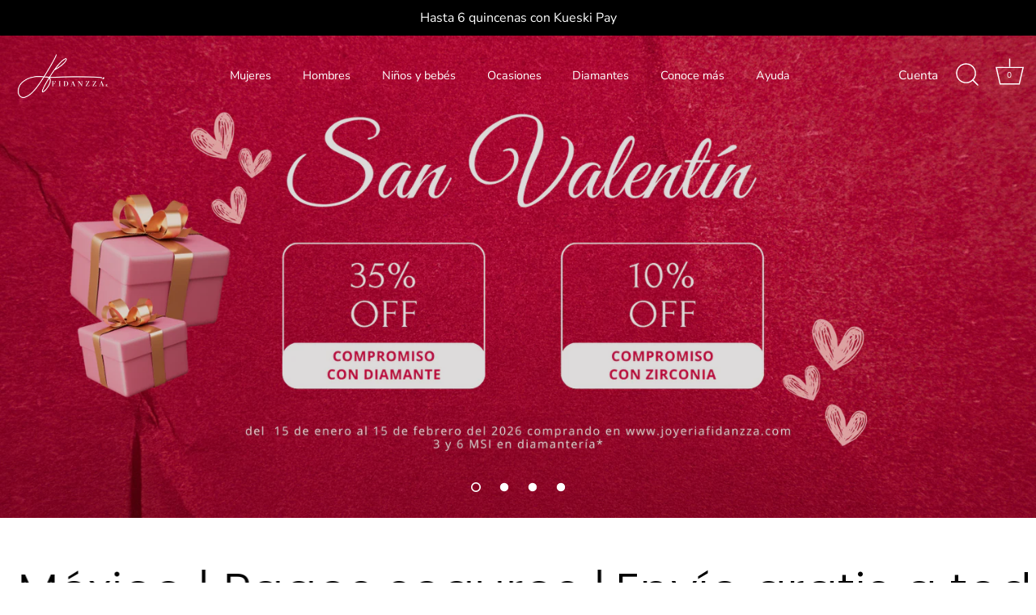

--- FILE ---
content_type: text/html; charset=utf-8
request_url: https://joyeriafidanzza.com/
body_size: 37757
content:
<!doctype html>
<html class="no-js" lang="es">
<head>
  <!-- Showcase 7.1.3 -->

  <meta charset="utf-8" />
<meta name="viewport" content="width=device-width,initial-scale=1.0" />
<meta http-equiv="X-UA-Compatible" content="IE=edge">

<link rel="preconnect" href="https://cdn.shopify.com" crossorigin>
<link rel="preconnect" href="https://fonts.shopify.com" crossorigin>
<link rel="preconnect" href="https://monorail-edge.shopifysvc.com"><link rel="preload" as="font" href="//joyeriafidanzza.com/cdn/fonts/nunito_sans/nunitosans_n4.0276fe080df0ca4e6a22d9cb55aed3ed5ba6b1da.woff2" type="font/woff2" crossorigin><link rel="preload" as="font" href="//joyeriafidanzza.com/cdn/fonts/nunito_sans/nunitosans_n4.0276fe080df0ca4e6a22d9cb55aed3ed5ba6b1da.woff2" type="font/woff2" crossorigin><link rel="preload" as="font" href="//joyeriafidanzza.com/cdn/fonts/poppins/poppins_n3.05f58335c3209cce17da4f1f1ab324ebe2982441.woff2" type="font/woff2" crossorigin><link rel="preload" as="font" href="//joyeriafidanzza.com/cdn/fonts/poppins/poppins_n6.aa29d4918bc243723d56b59572e18228ed0786f6.woff2" type="font/woff2" crossorigin><link rel="preload" href="//joyeriafidanzza.com/cdn/shop/t/21/assets/vendor.min.js?v=29461139837223071051725424218" as="script">
<link rel="preload" href="//joyeriafidanzza.com/cdn/shop/t/21/assets/theme.js?v=97924319624581549641725424218" as="script"><link rel="canonical" href="https://joyeriafidanzza.com/" /><link rel="icon" href="//joyeriafidanzza.com/cdn/shop/files/FAVICON2024_1.png?crop=center&height=48&v=1711398321&width=48" type="image/png"><meta name="description" content="Compra joyería de oro, anillos, anillos de compromiso, anillos de boda, esclavas de oro, piercings, pendientes, aretes y diamantes. Encuentra el regalo ideal para bodas, cumpleaños y momentos inolvidables. Envíos protegidos a todo México, pagos 100% seguros, compra ahora.">
<style>
    @font-face {
  font-family: "Nunito Sans";
  font-weight: 400;
  font-style: normal;
  font-display: swap;
  src: url("//joyeriafidanzza.com/cdn/fonts/nunito_sans/nunitosans_n4.0276fe080df0ca4e6a22d9cb55aed3ed5ba6b1da.woff2") format("woff2"),
       url("//joyeriafidanzza.com/cdn/fonts/nunito_sans/nunitosans_n4.b4964bee2f5e7fd9c3826447e73afe2baad607b7.woff") format("woff");
}

    @font-face {
  font-family: "Nunito Sans";
  font-weight: 200;
  font-style: normal;
  font-display: swap;
  src: url("//joyeriafidanzza.com/cdn/fonts/nunito_sans/nunitosans_n2.45902c8620b839cb2ec1db4ab2ec1326bddc1ee8.woff2") format("woff2"),
       url("//joyeriafidanzza.com/cdn/fonts/nunito_sans/nunitosans_n2.4acfc962337c42c1bb3ee113ce70287c1214f9ec.woff") format("woff");
}

    @font-face {
  font-family: "Nunito Sans";
  font-weight: 500;
  font-style: normal;
  font-display: swap;
  src: url("//joyeriafidanzza.com/cdn/fonts/nunito_sans/nunitosans_n5.6fc0ed1feb3fc393c40619f180fc49c4d0aae0db.woff2") format("woff2"),
       url("//joyeriafidanzza.com/cdn/fonts/nunito_sans/nunitosans_n5.2c84830b46099cbcc1095f30e0957b88b914e50a.woff") format("woff");
}

    @font-face {
  font-family: "Nunito Sans";
  font-weight: 600;
  font-style: normal;
  font-display: swap;
  src: url("//joyeriafidanzza.com/cdn/fonts/nunito_sans/nunitosans_n6.6e9464eba570101a53130c8130a9e17a8eb55c21.woff2") format("woff2"),
       url("//joyeriafidanzza.com/cdn/fonts/nunito_sans/nunitosans_n6.25a0ac0c0a8a26038c7787054dd6058dfbc20fa8.woff") format("woff");
}

    @font-face {
  font-family: "Nunito Sans";
  font-weight: 700;
  font-style: normal;
  font-display: swap;
  src: url("//joyeriafidanzza.com/cdn/fonts/nunito_sans/nunitosans_n7.25d963ed46da26098ebeab731e90d8802d989fa5.woff2") format("woff2"),
       url("//joyeriafidanzza.com/cdn/fonts/nunito_sans/nunitosans_n7.d32e3219b3d2ec82285d3027bd673efc61a996c8.woff") format("woff");
}

    @font-face {
  font-family: "Nunito Sans";
  font-weight: 400;
  font-style: italic;
  font-display: swap;
  src: url("//joyeriafidanzza.com/cdn/fonts/nunito_sans/nunitosans_i4.6e408730afac1484cf297c30b0e67c86d17fc586.woff2") format("woff2"),
       url("//joyeriafidanzza.com/cdn/fonts/nunito_sans/nunitosans_i4.c9b6dcbfa43622b39a5990002775a8381942ae38.woff") format("woff");
}

    @font-face {
  font-family: "Nunito Sans";
  font-weight: 700;
  font-style: italic;
  font-display: swap;
  src: url("//joyeriafidanzza.com/cdn/fonts/nunito_sans/nunitosans_i7.8c1124729eec046a321e2424b2acf328c2c12139.woff2") format("woff2"),
       url("//joyeriafidanzza.com/cdn/fonts/nunito_sans/nunitosans_i7.af4cda04357273e0996d21184432bcb14651a64d.woff") format("woff");
}

    @font-face {
  font-family: Poppins;
  font-weight: 300;
  font-style: normal;
  font-display: swap;
  src: url("//joyeriafidanzza.com/cdn/fonts/poppins/poppins_n3.05f58335c3209cce17da4f1f1ab324ebe2982441.woff2") format("woff2"),
       url("//joyeriafidanzza.com/cdn/fonts/poppins/poppins_n3.6971368e1f131d2c8ff8e3a44a36b577fdda3ff5.woff") format("woff");
}

    @font-face {
  font-family: "Nunito Sans";
  font-weight: 400;
  font-style: normal;
  font-display: swap;
  src: url("//joyeriafidanzza.com/cdn/fonts/nunito_sans/nunitosans_n4.0276fe080df0ca4e6a22d9cb55aed3ed5ba6b1da.woff2") format("woff2"),
       url("//joyeriafidanzza.com/cdn/fonts/nunito_sans/nunitosans_n4.b4964bee2f5e7fd9c3826447e73afe2baad607b7.woff") format("woff");
}

    @font-face {
  font-family: Poppins;
  font-weight: 600;
  font-style: normal;
  font-display: swap;
  src: url("//joyeriafidanzza.com/cdn/fonts/poppins/poppins_n6.aa29d4918bc243723d56b59572e18228ed0786f6.woff2") format("woff2"),
       url("//joyeriafidanzza.com/cdn/fonts/poppins/poppins_n6.5f815d845fe073750885d5b7e619ee00e8111208.woff") format("woff");
}

  </style>

  <meta name="theme-color" content="#000000">

  <title>
    Joyería Fidanzza | Joyas, anillos de compromiso, aretes y esclavas.
  </title><meta name="keywords" content="Joyas, piercings, regalo, anillos, Diamante, piercings en la nariz, Anillos de boda, Boda, Anillos de matrimonio, aretes, pendientes, esclavas, esclavas de oro, regalo para mujer, argollas de matrimonio, aretes de oro, collares, Collar, Anillo de oro, gargantillas, aretes para mujer de oro, dijes de oro, Joyería de oro, dijes, collares de oro, gargantillas de oro, pedida de mano, pedida de matrimonio, joyería fina."/><meta name="author" content="Agencia de eCommerce | eCohete">
<meta property="og:site_name" content="Fidanzza">
<meta property="og:url" content="https://joyeriafidanzza.com/">
<meta property="og:title" content="Joyería Fidanzza | Joyas, anillos de compromiso, aretes y esclavas.">
<meta property="og:type" content="website">
<meta property="og:description" content="Compra joyería de oro, anillos, anillos de compromiso, anillos de boda, esclavas de oro, piercings, pendientes, aretes y diamantes. Encuentra el regalo ideal para bodas, cumpleaños y momentos inolvidables. Envíos protegidos a todo México, pagos 100% seguros, compra ahora."><meta property="og:image" content="http://joyeriafidanzza.com/cdn/shop/files/Fidanzza_1200x628_346a1051-781c-4882-807b-63fa941e7aa4_1200x1200.png?v=1761863365">
  <meta property="og:image:secure_url" content="https://joyeriafidanzza.com/cdn/shop/files/Fidanzza_1200x628_346a1051-781c-4882-807b-63fa941e7aa4_1200x1200.png?v=1761863365">
  <meta property="og:image:width" content="1200">
  <meta property="og:image:height" content="628"><meta name="twitter:card" content="summary_large_image">
<meta name="twitter:title" content="Joyería Fidanzza | Joyas, anillos de compromiso, aretes y esclavas.">
<meta name="twitter:description" content="Compra joyería de oro, anillos, anillos de compromiso, anillos de boda, esclavas de oro, piercings, pendientes, aretes y diamantes. Encuentra el regalo ideal para bodas, cumpleaños y momentos inolvidables. Envíos protegidos a todo México, pagos 100% seguros, compra ahora.">
<style data-shopify>
    :root {
      --viewport-height: 100vh;
      --viewport-height-first-section: 100vh;
      --nav-height: 0;
    }
  </style>

  <link href="//joyeriafidanzza.com/cdn/shop/t/21/assets/styles.css?v=164968496375108055741759503265" rel="stylesheet" type="text/css" media="all" />

  <script>window.performance && window.performance.mark && window.performance.mark('shopify.content_for_header.start');</script><meta name="google-site-verification" content="OnTDP6YgeZKIqg0YM5MwaXuDq2oudvvp1k6cFV6NIhg">
<meta id="shopify-digital-wallet" name="shopify-digital-wallet" content="/26148470870/digital_wallets/dialog">
<meta name="shopify-checkout-api-token" content="4777c6bd7e5ba4c87abf656fc6723bf2">
<meta id="in-context-paypal-metadata" data-shop-id="26148470870" data-venmo-supported="false" data-environment="production" data-locale="es_ES" data-paypal-v4="true" data-currency="MXN">
<script async="async" src="/checkouts/internal/preloads.js?locale=es-MX"></script>
<script id="shopify-features" type="application/json">{"accessToken":"4777c6bd7e5ba4c87abf656fc6723bf2","betas":["rich-media-storefront-analytics"],"domain":"joyeriafidanzza.com","predictiveSearch":true,"shopId":26148470870,"locale":"es"}</script>
<script>var Shopify = Shopify || {};
Shopify.shop = "fidanzza.myshopify.com";
Shopify.locale = "es";
Shopify.currency = {"active":"MXN","rate":"1.0"};
Shopify.country = "MX";
Shopify.theme = {"name":"eCohete (S 7.1.0) ","id":170604429607,"schema_name":"Showcase","schema_version":"7.1.3","theme_store_id":677,"role":"main"};
Shopify.theme.handle = "null";
Shopify.theme.style = {"id":null,"handle":null};
Shopify.cdnHost = "joyeriafidanzza.com/cdn";
Shopify.routes = Shopify.routes || {};
Shopify.routes.root = "/";</script>
<script type="module">!function(o){(o.Shopify=o.Shopify||{}).modules=!0}(window);</script>
<script>!function(o){function n(){var o=[];function n(){o.push(Array.prototype.slice.apply(arguments))}return n.q=o,n}var t=o.Shopify=o.Shopify||{};t.loadFeatures=n(),t.autoloadFeatures=n()}(window);</script>
<script id="shop-js-analytics" type="application/json">{"pageType":"index"}</script>
<script defer="defer" async type="module" src="//joyeriafidanzza.com/cdn/shopifycloud/shop-js/modules/v2/client.init-shop-cart-sync_2Gr3Q33f.es.esm.js"></script>
<script defer="defer" async type="module" src="//joyeriafidanzza.com/cdn/shopifycloud/shop-js/modules/v2/chunk.common_noJfOIa7.esm.js"></script>
<script defer="defer" async type="module" src="//joyeriafidanzza.com/cdn/shopifycloud/shop-js/modules/v2/chunk.modal_Deo2FJQo.esm.js"></script>
<script type="module">
  await import("//joyeriafidanzza.com/cdn/shopifycloud/shop-js/modules/v2/client.init-shop-cart-sync_2Gr3Q33f.es.esm.js");
await import("//joyeriafidanzza.com/cdn/shopifycloud/shop-js/modules/v2/chunk.common_noJfOIa7.esm.js");
await import("//joyeriafidanzza.com/cdn/shopifycloud/shop-js/modules/v2/chunk.modal_Deo2FJQo.esm.js");

  window.Shopify.SignInWithShop?.initShopCartSync?.({"fedCMEnabled":true,"windoidEnabled":true});

</script>
<script>(function() {
  var isLoaded = false;
  function asyncLoad() {
    if (isLoaded) return;
    isLoaded = true;
    var urls = ["https:\/\/s3.amazonaws.com\/conektaapi\/v1.0.0\/js\/conekta_shopify.js?shop=fidanzza.myshopify.com","https:\/\/static.klaviyo.com\/onsite\/js\/klaviyo.js?company_id=HCrEmC\u0026shop=fidanzza.myshopify.com","https:\/\/static.klaviyo.com\/onsite\/js\/klaviyo.js?company_id=HCrEmC\u0026shop=fidanzza.myshopify.com"];
    for (var i = 0; i < urls.length; i++) {
      var s = document.createElement('script');
      s.type = 'text/javascript';
      s.async = true;
      s.src = urls[i];
      var x = document.getElementsByTagName('script')[0];
      x.parentNode.insertBefore(s, x);
    }
  };
  if(window.attachEvent) {
    window.attachEvent('onload', asyncLoad);
  } else {
    window.addEventListener('load', asyncLoad, false);
  }
})();</script>
<script id="__st">var __st={"a":26148470870,"offset":-21600,"reqid":"a3e23d3c-6b2a-4f56-a66c-cde58592eb72-1769125998","pageurl":"joyeriafidanzza.com\/","u":"a0ab086969e4","p":"home"};</script>
<script>window.ShopifyPaypalV4VisibilityTracking = true;</script>
<script id="captcha-bootstrap">!function(){'use strict';const t='contact',e='account',n='new_comment',o=[[t,t],['blogs',n],['comments',n],[t,'customer']],c=[[e,'customer_login'],[e,'guest_login'],[e,'recover_customer_password'],[e,'create_customer']],r=t=>t.map((([t,e])=>`form[action*='/${t}']:not([data-nocaptcha='true']) input[name='form_type'][value='${e}']`)).join(','),a=t=>()=>t?[...document.querySelectorAll(t)].map((t=>t.form)):[];function s(){const t=[...o],e=r(t);return a(e)}const i='password',u='form_key',d=['recaptcha-v3-token','g-recaptcha-response','h-captcha-response',i],f=()=>{try{return window.sessionStorage}catch{return}},m='__shopify_v',_=t=>t.elements[u];function p(t,e,n=!1){try{const o=window.sessionStorage,c=JSON.parse(o.getItem(e)),{data:r}=function(t){const{data:e,action:n}=t;return t[m]||n?{data:e,action:n}:{data:t,action:n}}(c);for(const[e,n]of Object.entries(r))t.elements[e]&&(t.elements[e].value=n);n&&o.removeItem(e)}catch(o){console.error('form repopulation failed',{error:o})}}const l='form_type',E='cptcha';function T(t){t.dataset[E]=!0}const w=window,h=w.document,L='Shopify',v='ce_forms',y='captcha';let A=!1;((t,e)=>{const n=(g='f06e6c50-85a8-45c8-87d0-21a2b65856fe',I='https://cdn.shopify.com/shopifycloud/storefront-forms-hcaptcha/ce_storefront_forms_captcha_hcaptcha.v1.5.2.iife.js',D={infoText:'Protegido por hCaptcha',privacyText:'Privacidad',termsText:'Términos'},(t,e,n)=>{const o=w[L][v],c=o.bindForm;if(c)return c(t,g,e,D).then(n);var r;o.q.push([[t,g,e,D],n]),r=I,A||(h.body.append(Object.assign(h.createElement('script'),{id:'captcha-provider',async:!0,src:r})),A=!0)});var g,I,D;w[L]=w[L]||{},w[L][v]=w[L][v]||{},w[L][v].q=[],w[L][y]=w[L][y]||{},w[L][y].protect=function(t,e){n(t,void 0,e),T(t)},Object.freeze(w[L][y]),function(t,e,n,w,h,L){const[v,y,A,g]=function(t,e,n){const i=e?o:[],u=t?c:[],d=[...i,...u],f=r(d),m=r(i),_=r(d.filter((([t,e])=>n.includes(e))));return[a(f),a(m),a(_),s()]}(w,h,L),I=t=>{const e=t.target;return e instanceof HTMLFormElement?e:e&&e.form},D=t=>v().includes(t);t.addEventListener('submit',(t=>{const e=I(t);if(!e)return;const n=D(e)&&!e.dataset.hcaptchaBound&&!e.dataset.recaptchaBound,o=_(e),c=g().includes(e)&&(!o||!o.value);(n||c)&&t.preventDefault(),c&&!n&&(function(t){try{if(!f())return;!function(t){const e=f();if(!e)return;const n=_(t);if(!n)return;const o=n.value;o&&e.removeItem(o)}(t);const e=Array.from(Array(32),(()=>Math.random().toString(36)[2])).join('');!function(t,e){_(t)||t.append(Object.assign(document.createElement('input'),{type:'hidden',name:u})),t.elements[u].value=e}(t,e),function(t,e){const n=f();if(!n)return;const o=[...t.querySelectorAll(`input[type='${i}']`)].map((({name:t})=>t)),c=[...d,...o],r={};for(const[a,s]of new FormData(t).entries())c.includes(a)||(r[a]=s);n.setItem(e,JSON.stringify({[m]:1,action:t.action,data:r}))}(t,e)}catch(e){console.error('failed to persist form',e)}}(e),e.submit())}));const S=(t,e)=>{t&&!t.dataset[E]&&(n(t,e.some((e=>e===t))),T(t))};for(const o of['focusin','change'])t.addEventListener(o,(t=>{const e=I(t);D(e)&&S(e,y())}));const B=e.get('form_key'),M=e.get(l),P=B&&M;t.addEventListener('DOMContentLoaded',(()=>{const t=y();if(P)for(const e of t)e.elements[l].value===M&&p(e,B);[...new Set([...A(),...v().filter((t=>'true'===t.dataset.shopifyCaptcha))])].forEach((e=>S(e,t)))}))}(h,new URLSearchParams(w.location.search),n,t,e,['guest_login'])})(!0,!0)}();</script>
<script integrity="sha256-4kQ18oKyAcykRKYeNunJcIwy7WH5gtpwJnB7kiuLZ1E=" data-source-attribution="shopify.loadfeatures" defer="defer" src="//joyeriafidanzza.com/cdn/shopifycloud/storefront/assets/storefront/load_feature-a0a9edcb.js" crossorigin="anonymous"></script>
<script data-source-attribution="shopify.dynamic_checkout.dynamic.init">var Shopify=Shopify||{};Shopify.PaymentButton=Shopify.PaymentButton||{isStorefrontPortableWallets:!0,init:function(){window.Shopify.PaymentButton.init=function(){};var t=document.createElement("script");t.src="https://joyeriafidanzza.com/cdn/shopifycloud/portable-wallets/latest/portable-wallets.es.js",t.type="module",document.head.appendChild(t)}};
</script>
<script data-source-attribution="shopify.dynamic_checkout.buyer_consent">
  function portableWalletsHideBuyerConsent(e){var t=document.getElementById("shopify-buyer-consent"),n=document.getElementById("shopify-subscription-policy-button");t&&n&&(t.classList.add("hidden"),t.setAttribute("aria-hidden","true"),n.removeEventListener("click",e))}function portableWalletsShowBuyerConsent(e){var t=document.getElementById("shopify-buyer-consent"),n=document.getElementById("shopify-subscription-policy-button");t&&n&&(t.classList.remove("hidden"),t.removeAttribute("aria-hidden"),n.addEventListener("click",e))}window.Shopify?.PaymentButton&&(window.Shopify.PaymentButton.hideBuyerConsent=portableWalletsHideBuyerConsent,window.Shopify.PaymentButton.showBuyerConsent=portableWalletsShowBuyerConsent);
</script>
<script data-source-attribution="shopify.dynamic_checkout.cart.bootstrap">document.addEventListener("DOMContentLoaded",(function(){function t(){return document.querySelector("shopify-accelerated-checkout-cart, shopify-accelerated-checkout")}if(t())Shopify.PaymentButton.init();else{new MutationObserver((function(e,n){t()&&(Shopify.PaymentButton.init(),n.disconnect())})).observe(document.body,{childList:!0,subtree:!0})}}));
</script>
<link id="shopify-accelerated-checkout-styles" rel="stylesheet" media="screen" href="https://joyeriafidanzza.com/cdn/shopifycloud/portable-wallets/latest/accelerated-checkout-backwards-compat.css" crossorigin="anonymous">
<style id="shopify-accelerated-checkout-cart">
        #shopify-buyer-consent {
  margin-top: 1em;
  display: inline-block;
  width: 100%;
}

#shopify-buyer-consent.hidden {
  display: none;
}

#shopify-subscription-policy-button {
  background: none;
  border: none;
  padding: 0;
  text-decoration: underline;
  font-size: inherit;
  cursor: pointer;
}

#shopify-subscription-policy-button::before {
  box-shadow: none;
}

      </style>

<script>window.performance && window.performance.mark && window.performance.mark('shopify.content_for_header.end');</script>

  <script>
    document.documentElement.className = document.documentElement.className.replace('no-js', 'js');
    window.theme = window.theme || {};
    
      theme.money_format_with_code_preference = "$ {{amount}}";
    
    theme.money_format = "$ {{amount}}";
    theme.money_container = '.theme-money';
    theme.strings = {
      previous: "Anterior",
      next: "Siguiente",
      close: "Cerrar",
      addressError: "No se puede encontrar esa dirección",
      addressNoResults: "No results for that address",
      addressQueryLimit: "Se ha excedido el límite de uso de la API de Google . Considere la posibilidad de actualizar a un \u003ca href=\"https:\/\/developers.google.com\/maps\/premium\/usage-limits\"\u003ePlan Premium\u003c\/a\u003e.",
      authError: "Hubo un problema de autenticación con su cuenta de Google Maps.",
      back: "Retroceder",
      cartConfirmation: "Debe aceptar los términos y condiciones antes de continuar.",
      loadMore: "Ver mas",
      infiniteScrollNoMore: "No hay resultados",
      priceNonExistent: "No disponible",
      buttonDefault: "Agregar al carrito",
      buttonPreorder: "Hacer un pedido",
      buttonNoStock: "Agotado",
      buttonNoVariant: "No disponible",
      variantNoStock: "Agotado",
      unitPriceSeparator: " \/ ",
      colorBoxPrevious: "Anterior",
      colorBoxNext: "Próximo",
      colorBoxClose: "Cerrar",
      navigateHome: "Inicio",
      productAddingToCart: "Añadiendo",
      productAddedToCart: "¡Gracias!",
      popupWasAdded: "fue agregado a tu carrito",
      popupCheckout: "Finalizar compra",
      popupContinueShopping: "Continuar la compra",
      onlyXLeft: "[[ quantity ]] en stock",
      priceSoldOut: "Agotado",
      inventoryLowStock: "Stock limitado",
      inventoryInStock: "En stock",
      loading: "Calculador...",
      viewCart: "Carrito",
      page: "Página {{ page }}",
      imageSlider: "Imagenes",
      clearAll: "Borrar todo"
    };
    theme.routes = {
      root_url: '/',
      cart_url: '/cart',
      cart_add_url: '/cart/add',
      cart_change_url: '/cart/change',
      cart_update_url: '/cart/update.js',
      checkout: '/checkout'
    };
    theme.settings = {
      animationEnabledDesktop: true,
      animationEnabledMobile: true
    };

    theme.checkViewportFillers = function(){
      var toggleState = false;
      var elPageContent = document.getElementById('page-content');
      if(elPageContent) {
        var elOverlapSection = elPageContent.querySelector('.header-overlap-section');
        if (elOverlapSection) {
          var padding = parseInt(getComputedStyle(elPageContent).getPropertyValue('padding-top'));
          toggleState = ((Math.round(elOverlapSection.offsetTop) - padding) === 0);
        }
      }
      if(toggleState) {
        document.getElementsByTagName('body')[0].classList.add('header-section-overlap');
      } else {
        document.getElementsByTagName('body')[0].classList.remove('header-section-overlap');
      }
    };

    theme.assessAltLogo = function(){
      var elsOverlappers = document.querySelectorAll('.needs-alt-logo');
      var useAltLogo = false;
      if(elsOverlappers.length) {
        var elSiteControl = document.querySelector('#site-control');
        var elSiteControlInner = document.querySelector('#site-control .site-control__inner');
        var headerMid = elSiteControlInner.offsetTop + elSiteControl.offsetTop + elSiteControlInner.offsetHeight / 2;
        Array.prototype.forEach.call(elsOverlappers, function(el, i){
          var thisTop = el.getBoundingClientRect().top;
          var thisBottom = thisTop + el.offsetHeight;
          if(headerMid > thisTop && headerMid < thisBottom) {
            useAltLogo = true;
            return false;
          }
        });
      }
      if(useAltLogo) {
        document.getElementsByTagName('body')[0].classList.add('use-alt-logo');
      } else {
        document.getElementsByTagName('body')[0].classList.remove('use-alt-logo');
      }
    };
  </script>
  <!-- Facebook Pixel Code -->
<script>
!function(f,b,e,v,n,t,s)
{if(f.fbq)return;n=f.fbq=function(){n.callMethod?
n.callMethod.apply(n,arguments):n.queue.push(arguments)};
if(!f._fbq)f._fbq=n;n.push=n;n.loaded=!0;n.version='2.0';
n.queue=[];t=b.createElement(e);t.async=!0;
t.src=v;s=b.getElementsByTagName(e)[0];
s.parentNode.insertBefore(t,s)}(window,document,'script',
'https://connect.facebook.net/en_US/fbevents.js');
fbq('init', '960082162128849'); 
fbq('track', 'PageView');
fbq('track', 'Purchase', {value: 0.00, currency: 'USD'});
</script>
<noscript>
 <img height="1" width="1" 
src="https://www.facebook.com/tr?id=960082162128849&ev=PageView
&noscript=1" loading="lazy"/>
</noscript>
<!-- End Facebook Pixel Code -->  
<script src="https://cdn.shopify.com/extensions/019b93c1-bc14-7200-9724-fabc47201519/my-app-115/assets/sdk.js" type="text/javascript" defer="defer"></script>
<link href="https://cdn.shopify.com/extensions/019b93c1-bc14-7200-9724-fabc47201519/my-app-115/assets/sdk.css" rel="stylesheet" type="text/css" media="all">
<script src="https://cdn.shopify.com/extensions/019bc830-c61c-7f04-b631-dad930a1c9c8/1e5ce2d49297224632cdd87e3fcdeea7314c4592/assets/widget-embed.js" type="text/javascript" defer="defer"></script>
<link href="https://monorail-edge.shopifysvc.com" rel="dns-prefetch">
<script>(function(){if ("sendBeacon" in navigator && "performance" in window) {try {var session_token_from_headers = performance.getEntriesByType('navigation')[0].serverTiming.find(x => x.name == '_s').description;} catch {var session_token_from_headers = undefined;}var session_cookie_matches = document.cookie.match(/_shopify_s=([^;]*)/);var session_token_from_cookie = session_cookie_matches && session_cookie_matches.length === 2 ? session_cookie_matches[1] : "";var session_token = session_token_from_headers || session_token_from_cookie || "";function handle_abandonment_event(e) {var entries = performance.getEntries().filter(function(entry) {return /monorail-edge.shopifysvc.com/.test(entry.name);});if (!window.abandonment_tracked && entries.length === 0) {window.abandonment_tracked = true;var currentMs = Date.now();var navigation_start = performance.timing.navigationStart;var payload = {shop_id: 26148470870,url: window.location.href,navigation_start,duration: currentMs - navigation_start,session_token,page_type: "index"};window.navigator.sendBeacon("https://monorail-edge.shopifysvc.com/v1/produce", JSON.stringify({schema_id: "online_store_buyer_site_abandonment/1.1",payload: payload,metadata: {event_created_at_ms: currentMs,event_sent_at_ms: currentMs}}));}}window.addEventListener('pagehide', handle_abandonment_event);}}());</script>
<script id="web-pixels-manager-setup">(function e(e,d,r,n,o){if(void 0===o&&(o={}),!Boolean(null===(a=null===(i=window.Shopify)||void 0===i?void 0:i.analytics)||void 0===a?void 0:a.replayQueue)){var i,a;window.Shopify=window.Shopify||{};var t=window.Shopify;t.analytics=t.analytics||{};var s=t.analytics;s.replayQueue=[],s.publish=function(e,d,r){return s.replayQueue.push([e,d,r]),!0};try{self.performance.mark("wpm:start")}catch(e){}var l=function(){var e={modern:/Edge?\/(1{2}[4-9]|1[2-9]\d|[2-9]\d{2}|\d{4,})\.\d+(\.\d+|)|Firefox\/(1{2}[4-9]|1[2-9]\d|[2-9]\d{2}|\d{4,})\.\d+(\.\d+|)|Chrom(ium|e)\/(9{2}|\d{3,})\.\d+(\.\d+|)|(Maci|X1{2}).+ Version\/(15\.\d+|(1[6-9]|[2-9]\d|\d{3,})\.\d+)([,.]\d+|)( \(\w+\)|)( Mobile\/\w+|) Safari\/|Chrome.+OPR\/(9{2}|\d{3,})\.\d+\.\d+|(CPU[ +]OS|iPhone[ +]OS|CPU[ +]iPhone|CPU IPhone OS|CPU iPad OS)[ +]+(15[._]\d+|(1[6-9]|[2-9]\d|\d{3,})[._]\d+)([._]\d+|)|Android:?[ /-](13[3-9]|1[4-9]\d|[2-9]\d{2}|\d{4,})(\.\d+|)(\.\d+|)|Android.+Firefox\/(13[5-9]|1[4-9]\d|[2-9]\d{2}|\d{4,})\.\d+(\.\d+|)|Android.+Chrom(ium|e)\/(13[3-9]|1[4-9]\d|[2-9]\d{2}|\d{4,})\.\d+(\.\d+|)|SamsungBrowser\/([2-9]\d|\d{3,})\.\d+/,legacy:/Edge?\/(1[6-9]|[2-9]\d|\d{3,})\.\d+(\.\d+|)|Firefox\/(5[4-9]|[6-9]\d|\d{3,})\.\d+(\.\d+|)|Chrom(ium|e)\/(5[1-9]|[6-9]\d|\d{3,})\.\d+(\.\d+|)([\d.]+$|.*Safari\/(?![\d.]+ Edge\/[\d.]+$))|(Maci|X1{2}).+ Version\/(10\.\d+|(1[1-9]|[2-9]\d|\d{3,})\.\d+)([,.]\d+|)( \(\w+\)|)( Mobile\/\w+|) Safari\/|Chrome.+OPR\/(3[89]|[4-9]\d|\d{3,})\.\d+\.\d+|(CPU[ +]OS|iPhone[ +]OS|CPU[ +]iPhone|CPU IPhone OS|CPU iPad OS)[ +]+(10[._]\d+|(1[1-9]|[2-9]\d|\d{3,})[._]\d+)([._]\d+|)|Android:?[ /-](13[3-9]|1[4-9]\d|[2-9]\d{2}|\d{4,})(\.\d+|)(\.\d+|)|Mobile Safari.+OPR\/([89]\d|\d{3,})\.\d+\.\d+|Android.+Firefox\/(13[5-9]|1[4-9]\d|[2-9]\d{2}|\d{4,})\.\d+(\.\d+|)|Android.+Chrom(ium|e)\/(13[3-9]|1[4-9]\d|[2-9]\d{2}|\d{4,})\.\d+(\.\d+|)|Android.+(UC? ?Browser|UCWEB|U3)[ /]?(15\.([5-9]|\d{2,})|(1[6-9]|[2-9]\d|\d{3,})\.\d+)\.\d+|SamsungBrowser\/(5\.\d+|([6-9]|\d{2,})\.\d+)|Android.+MQ{2}Browser\/(14(\.(9|\d{2,})|)|(1[5-9]|[2-9]\d|\d{3,})(\.\d+|))(\.\d+|)|K[Aa][Ii]OS\/(3\.\d+|([4-9]|\d{2,})\.\d+)(\.\d+|)/},d=e.modern,r=e.legacy,n=navigator.userAgent;return n.match(d)?"modern":n.match(r)?"legacy":"unknown"}(),u="modern"===l?"modern":"legacy",c=(null!=n?n:{modern:"",legacy:""})[u],f=function(e){return[e.baseUrl,"/wpm","/b",e.hashVersion,"modern"===e.buildTarget?"m":"l",".js"].join("")}({baseUrl:d,hashVersion:r,buildTarget:u}),m=function(e){var d=e.version,r=e.bundleTarget,n=e.surface,o=e.pageUrl,i=e.monorailEndpoint;return{emit:function(e){var a=e.status,t=e.errorMsg,s=(new Date).getTime(),l=JSON.stringify({metadata:{event_sent_at_ms:s},events:[{schema_id:"web_pixels_manager_load/3.1",payload:{version:d,bundle_target:r,page_url:o,status:a,surface:n,error_msg:t},metadata:{event_created_at_ms:s}}]});if(!i)return console&&console.warn&&console.warn("[Web Pixels Manager] No Monorail endpoint provided, skipping logging."),!1;try{return self.navigator.sendBeacon.bind(self.navigator)(i,l)}catch(e){}var u=new XMLHttpRequest;try{return u.open("POST",i,!0),u.setRequestHeader("Content-Type","text/plain"),u.send(l),!0}catch(e){return console&&console.warn&&console.warn("[Web Pixels Manager] Got an unhandled error while logging to Monorail."),!1}}}}({version:r,bundleTarget:l,surface:e.surface,pageUrl:self.location.href,monorailEndpoint:e.monorailEndpoint});try{o.browserTarget=l,function(e){var d=e.src,r=e.async,n=void 0===r||r,o=e.onload,i=e.onerror,a=e.sri,t=e.scriptDataAttributes,s=void 0===t?{}:t,l=document.createElement("script"),u=document.querySelector("head"),c=document.querySelector("body");if(l.async=n,l.src=d,a&&(l.integrity=a,l.crossOrigin="anonymous"),s)for(var f in s)if(Object.prototype.hasOwnProperty.call(s,f))try{l.dataset[f]=s[f]}catch(e){}if(o&&l.addEventListener("load",o),i&&l.addEventListener("error",i),u)u.appendChild(l);else{if(!c)throw new Error("Did not find a head or body element to append the script");c.appendChild(l)}}({src:f,async:!0,onload:function(){if(!function(){var e,d;return Boolean(null===(d=null===(e=window.Shopify)||void 0===e?void 0:e.analytics)||void 0===d?void 0:d.initialized)}()){var d=window.webPixelsManager.init(e)||void 0;if(d){var r=window.Shopify.analytics;r.replayQueue.forEach((function(e){var r=e[0],n=e[1],o=e[2];d.publishCustomEvent(r,n,o)})),r.replayQueue=[],r.publish=d.publishCustomEvent,r.visitor=d.visitor,r.initialized=!0}}},onerror:function(){return m.emit({status:"failed",errorMsg:"".concat(f," has failed to load")})},sri:function(e){var d=/^sha384-[A-Za-z0-9+/=]+$/;return"string"==typeof e&&d.test(e)}(c)?c:"",scriptDataAttributes:o}),m.emit({status:"loading"})}catch(e){m.emit({status:"failed",errorMsg:(null==e?void 0:e.message)||"Unknown error"})}}})({shopId: 26148470870,storefrontBaseUrl: "https://joyeriafidanzza.com",extensionsBaseUrl: "https://extensions.shopifycdn.com/cdn/shopifycloud/web-pixels-manager",monorailEndpoint: "https://monorail-edge.shopifysvc.com/unstable/produce_batch",surface: "storefront-renderer",enabledBetaFlags: ["2dca8a86"],webPixelsConfigList: [{"id":"743407911","configuration":"{\"config\":\"{\\\"google_tag_ids\\\":[\\\"G-PR186881BW\\\",\\\"AW-16584583316\\\",\\\"GT-MRLPKJG\\\",\\\"G-T0VFM3HGPZ\\\",\\\"GTM-594RPN9\\\"],\\\"target_country\\\":\\\"MX\\\",\\\"gtag_events\\\":[{\\\"type\\\":\\\"search\\\",\\\"action_label\\\":[\\\"G-PR186881BW\\\",\\\"AW-16584583316\\\/9mmOCOPwx7QZEJTRkuQ9\\\",\\\"G-T0VFM3HGPZ\\\"]},{\\\"type\\\":\\\"begin_checkout\\\",\\\"action_label\\\":[\\\"G-PR186881BW\\\",\\\"AW-16584583316\\\/0Ot3COjyx7QZEJTRkuQ9\\\",\\\"G-T0VFM3HGPZ\\\"]},{\\\"type\\\":\\\"view_item\\\",\\\"action_label\\\":[\\\"G-PR186881BW\\\",\\\"AW-16584583316\\\/6YHuCODwx7QZEJTRkuQ9\\\",\\\"MC-VSM4PRWS5Y\\\",\\\"G-T0VFM3HGPZ\\\"]},{\\\"type\\\":\\\"purchase\\\",\\\"action_label\\\":[\\\"G-PR186881BW\\\",\\\"AW-16584583316\\\/s-GgCNrwx7QZEJTRkuQ9\\\",\\\"MC-VSM4PRWS5Y\\\",\\\"G-T0VFM3HGPZ\\\"]},{\\\"type\\\":\\\"page_view\\\",\\\"action_label\\\":[\\\"G-PR186881BW\\\",\\\"AW-16584583316\\\/OVwoCN3wx7QZEJTRkuQ9\\\",\\\"MC-VSM4PRWS5Y\\\",\\\"G-T0VFM3HGPZ\\\"]},{\\\"type\\\":\\\"add_payment_info\\\",\\\"action_label\\\":[\\\"G-PR186881BW\\\",\\\"AW-16584583316\\\/UddtCOvyx7QZEJTRkuQ9\\\",\\\"G-T0VFM3HGPZ\\\"]},{\\\"type\\\":\\\"add_to_cart\\\",\\\"action_label\\\":[\\\"G-PR186881BW\\\",\\\"AW-16584583316\\\/EVnjCOXyx7QZEJTRkuQ9\\\",\\\"G-T0VFM3HGPZ\\\"]}],\\\"enable_monitoring_mode\\\":false}\"}","eventPayloadVersion":"v1","runtimeContext":"OPEN","scriptVersion":"b2a88bafab3e21179ed38636efcd8a93","type":"APP","apiClientId":1780363,"privacyPurposes":[],"dataSharingAdjustments":{"protectedCustomerApprovalScopes":["read_customer_address","read_customer_email","read_customer_name","read_customer_personal_data","read_customer_phone"]}},{"id":"658047271","configuration":"{\"pixelCode\":\"CJIE2ABC77U5I4J6PD9G\"}","eventPayloadVersion":"v1","runtimeContext":"STRICT","scriptVersion":"22e92c2ad45662f435e4801458fb78cc","type":"APP","apiClientId":4383523,"privacyPurposes":["ANALYTICS","MARKETING","SALE_OF_DATA"],"dataSharingAdjustments":{"protectedCustomerApprovalScopes":["read_customer_address","read_customer_email","read_customer_name","read_customer_personal_data","read_customer_phone"]}},{"id":"233636135","configuration":"{\"pixel_id\":\"658585641462069\",\"pixel_type\":\"facebook_pixel\",\"metaapp_system_user_token\":\"-\"}","eventPayloadVersion":"v1","runtimeContext":"OPEN","scriptVersion":"ca16bc87fe92b6042fbaa3acc2fbdaa6","type":"APP","apiClientId":2329312,"privacyPurposes":["ANALYTICS","MARKETING","SALE_OF_DATA"],"dataSharingAdjustments":{"protectedCustomerApprovalScopes":["read_customer_address","read_customer_email","read_customer_name","read_customer_personal_data","read_customer_phone"]}},{"id":"165314855","configuration":"{\"tagID\":\"2613362939009\"}","eventPayloadVersion":"v1","runtimeContext":"STRICT","scriptVersion":"18031546ee651571ed29edbe71a3550b","type":"APP","apiClientId":3009811,"privacyPurposes":["ANALYTICS","MARKETING","SALE_OF_DATA"],"dataSharingAdjustments":{"protectedCustomerApprovalScopes":["read_customer_address","read_customer_email","read_customer_name","read_customer_personal_data","read_customer_phone"]}},{"id":"149946663","eventPayloadVersion":"v1","runtimeContext":"LAX","scriptVersion":"1","type":"CUSTOM","privacyPurposes":["ANALYTICS"],"name":"Google Analytics tag (migrated)"},{"id":"shopify-app-pixel","configuration":"{}","eventPayloadVersion":"v1","runtimeContext":"STRICT","scriptVersion":"0450","apiClientId":"shopify-pixel","type":"APP","privacyPurposes":["ANALYTICS","MARKETING"]},{"id":"shopify-custom-pixel","eventPayloadVersion":"v1","runtimeContext":"LAX","scriptVersion":"0450","apiClientId":"shopify-pixel","type":"CUSTOM","privacyPurposes":["ANALYTICS","MARKETING"]}],isMerchantRequest: false,initData: {"shop":{"name":"Fidanzza","paymentSettings":{"currencyCode":"MXN"},"myshopifyDomain":"fidanzza.myshopify.com","countryCode":"MX","storefrontUrl":"https:\/\/joyeriafidanzza.com"},"customer":null,"cart":null,"checkout":null,"productVariants":[],"purchasingCompany":null},},"https://joyeriafidanzza.com/cdn","fcfee988w5aeb613cpc8e4bc33m6693e112",{"modern":"","legacy":""},{"shopId":"26148470870","storefrontBaseUrl":"https:\/\/joyeriafidanzza.com","extensionBaseUrl":"https:\/\/extensions.shopifycdn.com\/cdn\/shopifycloud\/web-pixels-manager","surface":"storefront-renderer","enabledBetaFlags":"[\"2dca8a86\"]","isMerchantRequest":"false","hashVersion":"fcfee988w5aeb613cpc8e4bc33m6693e112","publish":"custom","events":"[[\"page_viewed\",{}]]"});</script><script>
  window.ShopifyAnalytics = window.ShopifyAnalytics || {};
  window.ShopifyAnalytics.meta = window.ShopifyAnalytics.meta || {};
  window.ShopifyAnalytics.meta.currency = 'MXN';
  var meta = {"page":{"pageType":"home","requestId":"a3e23d3c-6b2a-4f56-a66c-cde58592eb72-1769125998"}};
  for (var attr in meta) {
    window.ShopifyAnalytics.meta[attr] = meta[attr];
  }
</script>
<script class="analytics">
  (function () {
    var customDocumentWrite = function(content) {
      var jquery = null;

      if (window.jQuery) {
        jquery = window.jQuery;
      } else if (window.Checkout && window.Checkout.$) {
        jquery = window.Checkout.$;
      }

      if (jquery) {
        jquery('body').append(content);
      }
    };

    var hasLoggedConversion = function(token) {
      if (token) {
        return document.cookie.indexOf('loggedConversion=' + token) !== -1;
      }
      return false;
    }

    var setCookieIfConversion = function(token) {
      if (token) {
        var twoMonthsFromNow = new Date(Date.now());
        twoMonthsFromNow.setMonth(twoMonthsFromNow.getMonth() + 2);

        document.cookie = 'loggedConversion=' + token + '; expires=' + twoMonthsFromNow;
      }
    }

    var trekkie = window.ShopifyAnalytics.lib = window.trekkie = window.trekkie || [];
    if (trekkie.integrations) {
      return;
    }
    trekkie.methods = [
      'identify',
      'page',
      'ready',
      'track',
      'trackForm',
      'trackLink'
    ];
    trekkie.factory = function(method) {
      return function() {
        var args = Array.prototype.slice.call(arguments);
        args.unshift(method);
        trekkie.push(args);
        return trekkie;
      };
    };
    for (var i = 0; i < trekkie.methods.length; i++) {
      var key = trekkie.methods[i];
      trekkie[key] = trekkie.factory(key);
    }
    trekkie.load = function(config) {
      trekkie.config = config || {};
      trekkie.config.initialDocumentCookie = document.cookie;
      var first = document.getElementsByTagName('script')[0];
      var script = document.createElement('script');
      script.type = 'text/javascript';
      script.onerror = function(e) {
        var scriptFallback = document.createElement('script');
        scriptFallback.type = 'text/javascript';
        scriptFallback.onerror = function(error) {
                var Monorail = {
      produce: function produce(monorailDomain, schemaId, payload) {
        var currentMs = new Date().getTime();
        var event = {
          schema_id: schemaId,
          payload: payload,
          metadata: {
            event_created_at_ms: currentMs,
            event_sent_at_ms: currentMs
          }
        };
        return Monorail.sendRequest("https://" + monorailDomain + "/v1/produce", JSON.stringify(event));
      },
      sendRequest: function sendRequest(endpointUrl, payload) {
        // Try the sendBeacon API
        if (window && window.navigator && typeof window.navigator.sendBeacon === 'function' && typeof window.Blob === 'function' && !Monorail.isIos12()) {
          var blobData = new window.Blob([payload], {
            type: 'text/plain'
          });

          if (window.navigator.sendBeacon(endpointUrl, blobData)) {
            return true;
          } // sendBeacon was not successful

        } // XHR beacon

        var xhr = new XMLHttpRequest();

        try {
          xhr.open('POST', endpointUrl);
          xhr.setRequestHeader('Content-Type', 'text/plain');
          xhr.send(payload);
        } catch (e) {
          console.log(e);
        }

        return false;
      },
      isIos12: function isIos12() {
        return window.navigator.userAgent.lastIndexOf('iPhone; CPU iPhone OS 12_') !== -1 || window.navigator.userAgent.lastIndexOf('iPad; CPU OS 12_') !== -1;
      }
    };
    Monorail.produce('monorail-edge.shopifysvc.com',
      'trekkie_storefront_load_errors/1.1',
      {shop_id: 26148470870,
      theme_id: 170604429607,
      app_name: "storefront",
      context_url: window.location.href,
      source_url: "//joyeriafidanzza.com/cdn/s/trekkie.storefront.8d95595f799fbf7e1d32231b9a28fd43b70c67d3.min.js"});

        };
        scriptFallback.async = true;
        scriptFallback.src = '//joyeriafidanzza.com/cdn/s/trekkie.storefront.8d95595f799fbf7e1d32231b9a28fd43b70c67d3.min.js';
        first.parentNode.insertBefore(scriptFallback, first);
      };
      script.async = true;
      script.src = '//joyeriafidanzza.com/cdn/s/trekkie.storefront.8d95595f799fbf7e1d32231b9a28fd43b70c67d3.min.js';
      first.parentNode.insertBefore(script, first);
    };
    trekkie.load(
      {"Trekkie":{"appName":"storefront","development":false,"defaultAttributes":{"shopId":26148470870,"isMerchantRequest":null,"themeId":170604429607,"themeCityHash":"4771038623927287616","contentLanguage":"es","currency":"MXN","eventMetadataId":"32071d9d-2bb5-4f4c-8718-08bd930b22b8"},"isServerSideCookieWritingEnabled":true,"monorailRegion":"shop_domain","enabledBetaFlags":["65f19447"]},"Session Attribution":{},"S2S":{"facebookCapiEnabled":true,"source":"trekkie-storefront-renderer","apiClientId":580111}}
    );

    var loaded = false;
    trekkie.ready(function() {
      if (loaded) return;
      loaded = true;

      window.ShopifyAnalytics.lib = window.trekkie;

      var originalDocumentWrite = document.write;
      document.write = customDocumentWrite;
      try { window.ShopifyAnalytics.merchantGoogleAnalytics.call(this); } catch(error) {};
      document.write = originalDocumentWrite;

      window.ShopifyAnalytics.lib.page(null,{"pageType":"home","requestId":"a3e23d3c-6b2a-4f56-a66c-cde58592eb72-1769125998","shopifyEmitted":true});

      var match = window.location.pathname.match(/checkouts\/(.+)\/(thank_you|post_purchase)/)
      var token = match? match[1]: undefined;
      if (!hasLoggedConversion(token)) {
        setCookieIfConversion(token);
        
      }
    });


        var eventsListenerScript = document.createElement('script');
        eventsListenerScript.async = true;
        eventsListenerScript.src = "//joyeriafidanzza.com/cdn/shopifycloud/storefront/assets/shop_events_listener-3da45d37.js";
        document.getElementsByTagName('head')[0].appendChild(eventsListenerScript);

})();</script>
  <script>
  if (!window.ga || (window.ga && typeof window.ga !== 'function')) {
    window.ga = function ga() {
      (window.ga.q = window.ga.q || []).push(arguments);
      if (window.Shopify && window.Shopify.analytics && typeof window.Shopify.analytics.publish === 'function') {
        window.Shopify.analytics.publish("ga_stub_called", {}, {sendTo: "google_osp_migration"});
      }
      console.error("Shopify's Google Analytics stub called with:", Array.from(arguments), "\nSee https://help.shopify.com/manual/promoting-marketing/pixels/pixel-migration#google for more information.");
    };
    if (window.Shopify && window.Shopify.analytics && typeof window.Shopify.analytics.publish === 'function') {
      window.Shopify.analytics.publish("ga_stub_initialized", {}, {sendTo: "google_osp_migration"});
    }
  }
</script>
<script
  defer
  src="https://joyeriafidanzza.com/cdn/shopifycloud/perf-kit/shopify-perf-kit-3.0.4.min.js"
  data-application="storefront-renderer"
  data-shop-id="26148470870"
  data-render-region="gcp-us-central1"
  data-page-type="index"
  data-theme-instance-id="170604429607"
  data-theme-name="Showcase"
  data-theme-version="7.1.3"
  data-monorail-region="shop_domain"
  data-resource-timing-sampling-rate="10"
  data-shs="true"
  data-shs-beacon="true"
  data-shs-export-with-fetch="true"
  data-shs-logs-sample-rate="1"
  data-shs-beacon-endpoint="https://joyeriafidanzza.com/api/collect"
></script>
</head>

<body class="page-joyeria-fidanzza-joyas-anillos-de-compromiso-aretes-y-esclavas template-index animation-speed-medium"
      >
  
    <script>
      if(window.innerWidth < 768 && window.localStorage.getItem('is_first_visit') !== null) {
        var pageFadedIn = false;
        document.body.style.opacity = 0;

        function fadeInPageMob(){
          if(!pageFadedIn) {
            document.body.classList.add("cc-animate-enabled");
            document.body.style.transition = 'opacity 0.4s';
            setTimeout(function () {
              document.body.style.opacity = 1;
            }, 200);
            pageFadedIn = true;
          }
        }

        window.addEventListener("load", fadeInPageMob);
        setTimeout(fadeInPageMob, 3000);
      }

      window.addEventListener("pageshow", function(){
        document.getElementById('cc-veil').classList.remove('-in');
      });
    </script>
  

  
    <script>
      if ('IntersectionObserver' in window) {
        document.body.classList.add("cc-animate-enabled");
      }

      window.addEventListener("pageshow", function(){
        document.getElementById('cc-veil').classList.remove('-in');
      });
    </script>
  

  <a class="skip-link visually-hidden" href="#page-content">Ir al contenido</a>

  <div id="shopify-section-header" class="shopify-section"><style type="text/css">
  
    .logo img { width: 80px; }
    @media(min-width:768px){
    .logo img { width: 115px; }
    }
  

  .cc-announcement {
    
      font-size: 16px;
    
  }

  @media (min-width: 768px) {
    .cc-announcement {
      font-size: 16px;
    }
  }
</style>


<form action="/cart" method="post" id="cc-checkout-form">
</form>


  

  
<div data-section-type="header" itemscope itemtype="http://schema.org/Organization">
    <div id="site-control" class="site-control inline icons
      nav-inline-desktop
      
      fixed
      
      has-announcement
      main-logo-when-active
      
      "
      data-cc-animate
      data-opacity="transparent"
      data-positioning="peek"
    >
      
  
  <div class="cc-announcement">
    
    <div class="cc-announcement__inner">
      Hasta 6 quincenas con Kueski Pay
    </div>
    
  </div>
  
  

      <div class="links site-control__inner">
        <a class="menu" href="#page-menu" aria-controls="page-menu" data-modal-nav-toggle aria-label="Menú">
          <span class="icon-menu">
  <span class="icon-menu__bar icon-menu__bar-1"></span>
  <span class="icon-menu__bar icon-menu__bar-2"></span>
  <span class="icon-menu__bar icon-menu__bar-3"></span>
</span>

          <span class="text-link">Menú</span>
        </a>

        
  <a data-cc-animate-click data-cc-animate class="logo logo--has-alt-logo" href="/"
     itemprop="url">

    
      <h1 class="logo logo-h1">
    

    <meta itemprop="name" content="Fidanzza">
    
      
      
      <img src="//joyeriafidanzza.com/cdn/shop/files/LOGO_2_20fe0947-8516-4ca0-856c-2ae5a6237d19_1_500x.png?v=1725481851" alt="Fidanzza" itemprop="logo"
           width="400" height="200" loading="lazy"/>

      
      <span class="alt-logo">
        <img src="//joyeriafidanzza.com/cdn/shop/files/LOGO_blanco_2_1_500x.png?v=1725481830" alt="Fidanzza" itemprop="logo"
             width="400" height="200" loading="lazy"/>
      </span>
      
    

    
      </h1>
    
  </a>
  

        
      <div class="site-control__inline-links">
        <div class="nav-row multi-level-nav reveal-on-hover" role="navigation" aria-label="Navegación primaria">
          <div class="tier-1">
            <ul>
              
<li class=" contains-children">
                  <a  href="/collections/joyas-de-oro-para-mujeres-fidanzza" class=" has-children" aria-haspopup="true">
                    Mujeres
                  </a>

                  

                    
                    

                    <ul 
                        class="nav-rows"
                      >

                      
                        <li class="">
                          <a data-cc-animate-click href="/collections/anillos-de-oro-para-mujer" class="" >
                            Anillos

                            
                          </a>

                          
                        </li>
                      
                        <li class="">
                          <a data-cc-animate-click href="/collections/aretes-de-oro-para-mujer" class="" >
                            Aretes

                            
                          </a>

                          
                        </li>
                      
                        <li class="">
                          <a data-cc-animate-click href="/collections/arracadas-de-oro-para-mujer" class="" >
                            Arracadas

                            
                          </a>

                          
                        </li>
                      
                        <li class="">
                          <a data-cc-animate-click href="/collections/broqueles-de-oro-para-mujer" class="" >
                            Broqueles

                            
                          </a>

                          
                        </li>
                      
                        <li class="">
                          <a data-cc-animate-click href="/collections/cadenas-de-oro-para-mujer" class="" >
                            Cadenas

                            
                          </a>

                          
                        </li>
                      
                        <li class="">
                          <a data-cc-animate-click href="/collections/churumbelas-de-oro-para-mujer" class="" >
                            Churumbelas

                            
                          </a>

                          
                        </li>
                      
                        <li class="">
                          <a data-cc-animate-click href="/collections/dijes-de-oro-para-mujer" class="" >
                            Dijes

                            
                          </a>

                          
                        </li>
                      
                        <li class="">
                          <a data-cc-animate-click href="/collections/esclavas-de-oro-para-mujer" class="" >
                            Esclavas

                            
                          </a>

                          
                        </li>
                      
                        <li class="">
                          <a data-cc-animate-click href="/collections/gargantillas-de-oro-para-mujer" class="" >
                            Gargantillas

                            
                          </a>

                          
                        </li>
                      
                        <li class="">
                          <a data-cc-animate-click href="https://joyeriafidanzza.com/collections/piercings-de-oro" class="" >
                            Piercings

                            
                          </a>

                          
                        </li>
                      
                        <li class="">
                          <a data-cc-animate-click href="/collections/pulsos-de-oro-para-mujer" class="" >
                            Pulsos

                            
                          </a>

                          
                        </li>
                      
                        <li class="">
                          <a data-cc-animate-click href="/collections/rosarios-de-oro-para-mujer" class="" >
                            Rosarios

                            
                          </a>

                          
                        </li>
                      
                        <li class="">
                          <a data-cc-animate-click href="/collections/tobilleras-de-oro-para-mujer" class="" >
                            Tobilleras

                            
                          </a>

                          
                        </li>
                      

                      
                    </ul>
                  
                </li>
              
<li class=" contains-children">
                  <a  href="/collections/joyas-de-oro-para-hombres-fidanzza" class=" has-children" aria-haspopup="true">
                    Hombres
                  </a>

                  

                    
                    

                    <ul 
                        class="nav-rows"
                      >

                      
                        <li class="">
                          <a data-cc-animate-click href="/collections/anillos-de-oro-para-hombre" class="" >
                            Anillos

                            
                          </a>

                          
                        </li>
                      
                        <li class="">
                          <a data-cc-animate-click href="/collections/cadenas-de-oro-para-hombres" class="" >
                            Cadenas

                            
                          </a>

                          
                        </li>
                      
                        <li class="">
                          <a data-cc-animate-click href="/collections/dijes-de-oro-para-hombre" class="" >
                            Dijes

                            
                          </a>

                          
                        </li>
                      
                        <li class="">
                          <a data-cc-animate-click href="/collections/esclavas-de-oro-para-hombre" class="" >
                            Esclavas

                            
                          </a>

                          
                        </li>
                      
                        <li class="">
                          <a data-cc-animate-click href="/collections/pulsos-de-oro-para-hombre" class="" >
                            Pulsos

                            
                          </a>

                          
                        </li>
                      
                        <li class="">
                          <a data-cc-animate-click href="/collections/rosarios-de-oro-para-hombre" class="" >
                            Rosarios

                            
                          </a>

                          
                        </li>
                      

                      
                    </ul>
                  
                </li>
              
<li class="">
                  <a data-cc-animate-click href="/collections/ninos-y-bebes" class=" " >
                    Niños y bebés
                  </a>

                  
                </li>
              
<li class=" contains-children">
                  <a  href="/collections/joyas-de-oro-para-cualquier-ocasion-especial" class=" has-children" aria-haspopup="true">
                    Ocasiones
                  </a>

                  

                    
                    

                    <ul 
                        class="nav-rows"
                      >

                      
                        <li class="">
                          <a data-cc-animate-click href="/collections/anillos-de-promesa-de-oro" class="" >
                            Anillos de Promesa

                            
                          </a>

                          
                        </li>
                      
                        <li class=" contains-children">
                          <a  href="/collections/anillos-de-compromiso-de-oro" class="has-children column-title" aria-haspopup="true">
                            Anillos de Compromiso

                            
                              <span class="arr arr--small"><svg xmlns="http://www.w3.org/2000/svg" viewBox="0 0 24 24">
  <path d="M0-.25H24v24H0Z" transform="translate(0 0.25)" style="fill:none"/>
  <polyline points="10 17.83 15.4 12.43 10 7.03"
            style="fill:none;stroke:currentColor;stroke-linecap:round;stroke-miterlimit:8;stroke-width:2px"/>
</svg>
</span>
                            
                          </a>

                          
                            <ul>
                              
                                <li class="">
                                  <a data-cc-animate-click href="https://joyeriafidanzza.com/collections/anillos-de-compromiso-con-zirconia">Zirconia</a>
                                </li>
                              
                                <li class="">
                                  <a data-cc-animate-click href="/collections/anillos-de-compromiso-diamante">Diamante</a>
                                </li>
                              
                            </ul>
                          
                        </li>
                      
                        <li class="">
                          <a data-cc-animate-click href="/collections/anillos-de-boda-de-oro" class="" >
                            Anillos de Boda

                            
                          </a>

                          
                        </li>
                      
                        <li class="">
                          <a data-cc-animate-click href="/collections/joyeria-de-oro-para-eventos-religiosos" class="" >
                            Joyas para eventos religiosos

                            
                          </a>

                          
                        </li>
                      
                        <li class="">
                          <a data-cc-animate-click href="/collections/joyas-de-oro-para-15" class="" >
                            Joyas para XV años

                            
                          </a>

                          
                        </li>
                      

                      
                    </ul>
                  
                </li>
              
<li class=" contains-children">
                  <a  href="/collections/joyas-de-oro-con-diamantes-fidanzza" class=" has-children" aria-haspopup="true">
                    Diamantes
                  </a>

                  

                    
                    

                    <ul 
                        class="nav-rows"
                      >

                      
                        <li class="">
                          <a data-cc-animate-click href="/collections/anillos-de-diamantes" class="" >
                            Anillos

                            
                          </a>

                          
                        </li>
                      
                        <li class="">
                          <a data-cc-animate-click href="/collections/broqueles-de-oro-con-diamantes" class="" >
                            Broqueles

                            
                          </a>

                          
                        </li>
                      
                        <li class="">
                          <a data-cc-animate-click href="/collections/dijes-de-oro-con-diamantes" class="" >
                            Dijes

                            
                          </a>

                          
                        </li>
                      

                      
                    </ul>
                  
                </li>
              
<li class=" contains-children">
                  <a  href="#" class=" has-children" aria-haspopup="true">
                    Conoce más
                  </a>

                  

                    
                    

                    <ul 
                        class="nav-rows"
                      >

                      
                        <li class="">
                          <a data-cc-animate-click href="https://joyeriafidanzza.com/pages/mayoreo" class="" >
                            Mayoreo

                            
                          </a>

                          
                        </li>
                      
                        <li class="">
                          <a data-cc-animate-click href="/pages/nosotros" class="" >
                            Nosotros

                            
                          </a>

                          
                        </li>
                      
                        <li class="">
                          <a data-cc-animate-click href="/blogs/blog-fidanzza" class="" >
                            Blog

                            
                          </a>

                          
                        </li>
                      

                      
                    </ul>
                  
                </li>
              
<li class=" contains-children">
                  <a  href="#" class=" has-children" aria-haspopup="true">
                    Ayuda
                  </a>

                  

                    
                    

                    <ul 
                        class="nav-rows"
                      >

                      
                        <li class="">
                          <a data-cc-animate-click href="mailto:contacto@joyeriafidanzza.com" class="" >
                            Correo

                            
                          </a>

                          
                        </li>
                      
                        <li class="">
                          <a data-cc-animate-click href="tel:3211166458" class="" >
                            Teléfono

                            
                          </a>

                          
                        </li>
                      
                        <li class="">
                          <a data-cc-animate-click href="/pages/facturacion" class="" >
                            Facturación

                            
                          </a>

                          
                        </li>
                      
                        <li class="">
                          <a data-cc-animate-click href="/pages/contacto" class="" >
                            Contacto

                            
                          </a>

                          
                        </li>
                      
                        <li class="">
                          <a data-cc-animate-click href="/pages/joyeria-a-tu-medida" class="" >
                            Joyería a tu medida

                            
                          </a>

                          
                        </li>
                      
                        <li class="">
                          <a data-cc-animate-click href="/pages/preguntas-frecuentes" class="" >
                            Preguntas frecuentes

                            
                          </a>

                          
                        </li>
                      
                        <li class="">
                          <a data-cc-animate-click href="/pages/rastrea-tu-pedido" class="" >
                            Rastrea tu pedido

                            
                          </a>

                          
                        </li>
                      

                      
                    </ul>
                  
                </li>
              
            </ul>
          </div>
        </div>
      </div>
    


        <div class="nav-right-side">
          
            
          

          
            <a data-cc-animate-click href="/account" class="nav-account">
              Cuenta
            </a>
          

          <a class="cart nav-search"
             href="/search"
             aria-label="Buscar"
             data-modal-toggle="#search-modal">
            <svg viewBox="0 0 30 30" version="1.1" xmlns="http://www.w3.org/2000/svg">
  <title>Search</title>
  <g stroke="none" stroke-width="1.5" fill="none" fill-rule="evenodd" stroke-linecap="round" stroke-linejoin="round">
    <g transform="translate(-1335.000000, -30.000000)" stroke="currentColor">
      <g transform="translate(1336.000000, 31.000000)">
        <circle cx="12" cy="12" r="12"></circle>
        <line x1="27" y1="27" x2="20.475" y2="20.475" id="Path"></line>
      </g>
    </g>
  </g>
</svg>

            <span class="text-link">Buscar</span>
          </a>

          <a data-cc-animate-click class="cart cart-icon--basket1" href="/cart" aria-label="Carrito">
            
              <svg xmlns="http://www.w3.org/2000/svg" viewBox="0 0 23.96 22">
    <title>Cart</title>
    <g data-name="Layer 2">
        <g data-name="Layer 1">
            <path d="M22.7,8l-3,13H4.3l-3-13H22.7M24,7H0L3.51,22H20.45L24,7Z"/>
            <rect x="11.48" width="1" height="7"/>
        </g>
    </g>
</svg>

            
            <div>0</div>
            <span class="text-link">Carrito </span>
          </a>
        </div>
      </div>
    </div>

    <nav id="page-menu" class="theme-modal nav-uses-modal">
      <div class="inner">
        <a href="#" class="no-js-only">Cerrar</a>

        <div class="nav-container">
          <div class="nav-body container growth-area" data-root-nav="true">
            <div class="nav main-nav" role="navigation" aria-label="Primaria">
              <ul>
                
                <li class=" ">
                  <a href="/collections/joyas-de-oro-para-mujeres-fidanzza" aria-haspopup="true">
                    <span>Mujeres</span>
                  </a>

                  
                  <ul>
                      
                      
                      <li class=" ">
                        <a href="/collections/anillos-de-oro-para-mujer" data-cc-animate-click>
                          <span>Anillos</span>
                        </a>

                        
                      </li>
                      
                      <li class=" ">
                        <a href="/collections/aretes-de-oro-para-mujer" data-cc-animate-click>
                          <span>Aretes</span>
                        </a>

                        
                      </li>
                      
                      <li class=" ">
                        <a href="/collections/arracadas-de-oro-para-mujer" data-cc-animate-click>
                          <span>Arracadas</span>
                        </a>

                        
                      </li>
                      
                      <li class=" ">
                        <a href="/collections/broqueles-de-oro-para-mujer" data-cc-animate-click>
                          <span>Broqueles</span>
                        </a>

                        
                      </li>
                      
                      <li class=" ">
                        <a href="/collections/cadenas-de-oro-para-mujer" data-cc-animate-click>
                          <span>Cadenas</span>
                        </a>

                        
                      </li>
                      
                      <li class=" ">
                        <a href="/collections/churumbelas-de-oro-para-mujer" data-cc-animate-click>
                          <span>Churumbelas</span>
                        </a>

                        
                      </li>
                      
                      <li class=" ">
                        <a href="/collections/dijes-de-oro-para-mujer" data-cc-animate-click>
                          <span>Dijes</span>
                        </a>

                        
                      </li>
                      
                      <li class=" ">
                        <a href="/collections/esclavas-de-oro-para-mujer" data-cc-animate-click>
                          <span>Esclavas</span>
                        </a>

                        
                      </li>
                      
                      <li class=" ">
                        <a href="/collections/gargantillas-de-oro-para-mujer" data-cc-animate-click>
                          <span>Gargantillas</span>
                        </a>

                        
                      </li>
                      
                      <li class=" ">
                        <a href="https://joyeriafidanzza.com/collections/piercings-de-oro" data-cc-animate-click>
                          <span>Piercings</span>
                        </a>

                        
                      </li>
                      
                      <li class=" ">
                        <a href="/collections/pulsos-de-oro-para-mujer" data-cc-animate-click>
                          <span>Pulsos</span>
                        </a>

                        
                      </li>
                      
                      <li class=" ">
                        <a href="/collections/rosarios-de-oro-para-mujer" data-cc-animate-click>
                          <span>Rosarios</span>
                        </a>

                        
                      </li>
                      
                      <li class=" ">
                        <a href="/collections/tobilleras-de-oro-para-mujer" data-cc-animate-click>
                          <span>Tobilleras</span>
                        </a>

                        
                      </li>
                      
                    
                  </ul>
                  
                </li>
                
                <li class=" ">
                  <a href="/collections/joyas-de-oro-para-hombres-fidanzza" aria-haspopup="true">
                    <span>Hombres</span>
                  </a>

                  
                  <ul>
                      
                      
                      <li class=" ">
                        <a href="/collections/anillos-de-oro-para-hombre" data-cc-animate-click>
                          <span>Anillos</span>
                        </a>

                        
                      </li>
                      
                      <li class=" ">
                        <a href="/collections/cadenas-de-oro-para-hombres" data-cc-animate-click>
                          <span>Cadenas</span>
                        </a>

                        
                      </li>
                      
                      <li class=" ">
                        <a href="/collections/dijes-de-oro-para-hombre" data-cc-animate-click>
                          <span>Dijes</span>
                        </a>

                        
                      </li>
                      
                      <li class=" ">
                        <a href="/collections/esclavas-de-oro-para-hombre" data-cc-animate-click>
                          <span>Esclavas</span>
                        </a>

                        
                      </li>
                      
                      <li class=" ">
                        <a href="/collections/pulsos-de-oro-para-hombre" data-cc-animate-click>
                          <span>Pulsos</span>
                        </a>

                        
                      </li>
                      
                      <li class=" ">
                        <a href="/collections/rosarios-de-oro-para-hombre" data-cc-animate-click>
                          <span>Rosarios</span>
                        </a>

                        
                      </li>
                      
                    
                  </ul>
                  
                </li>
                
                <li class=" ">
                  <a href="/collections/ninos-y-bebes" data-cc-animate-click>
                    <span>Niños y bebés</span>
                  </a>

                  
                </li>
                
                <li class=" ">
                  <a href="/collections/joyas-de-oro-para-cualquier-ocasion-especial" aria-haspopup="true">
                    <span>Ocasiones</span>
                  </a>

                  
                  <ul>
                      
                      
                      <li class=" ">
                        <a href="/collections/anillos-de-promesa-de-oro" data-cc-animate-click>
                          <span>Anillos de Promesa</span>
                        </a>

                        
                      </li>
                      
                      <li class=" ">
                        <a href="/collections/anillos-de-compromiso-de-oro" aria-haspopup="true">
                          <span>Anillos de Compromiso</span>
                        </a>

                        
                        <ul>
                          
                          <li class=" ">
                            <a data-cc-animate-click href="https://joyeriafidanzza.com/collections/anillos-de-compromiso-con-zirconia">
                              <span>Zirconia</span>
                            </a>
                          </li>
                          
                          <li class=" ">
                            <a data-cc-animate-click href="/collections/anillos-de-compromiso-diamante">
                              <span>Diamante</span>
                            </a>
                          </li>
                          
                        </ul>
                        
                      </li>
                      
                      <li class=" ">
                        <a href="/collections/anillos-de-boda-de-oro" data-cc-animate-click>
                          <span>Anillos de Boda</span>
                        </a>

                        
                      </li>
                      
                      <li class=" ">
                        <a href="/collections/joyeria-de-oro-para-eventos-religiosos" data-cc-animate-click>
                          <span>Joyas para eventos religiosos</span>
                        </a>

                        
                      </li>
                      
                      <li class=" ">
                        <a href="/collections/joyas-de-oro-para-15" data-cc-animate-click>
                          <span>Joyas para XV años</span>
                        </a>

                        
                      </li>
                      
                    
                  </ul>
                  
                </li>
                
                <li class=" ">
                  <a href="/collections/joyas-de-oro-con-diamantes-fidanzza" aria-haspopup="true">
                    <span>Diamantes</span>
                  </a>

                  
                  <ul>
                      
                      
                      <li class=" ">
                        <a href="/collections/anillos-de-diamantes" data-cc-animate-click>
                          <span>Anillos</span>
                        </a>

                        
                      </li>
                      
                      <li class=" ">
                        <a href="/collections/broqueles-de-oro-con-diamantes" data-cc-animate-click>
                          <span>Broqueles</span>
                        </a>

                        
                      </li>
                      
                      <li class=" ">
                        <a href="/collections/dijes-de-oro-con-diamantes" data-cc-animate-click>
                          <span>Dijes</span>
                        </a>

                        
                      </li>
                      
                    
                  </ul>
                  
                </li>
                
                <li class=" ">
                  <a href="#" aria-haspopup="true">
                    <span>Conoce más</span>
                  </a>

                  
                  <ul>
                      
                      
                      <li class=" ">
                        <a href="https://joyeriafidanzza.com/pages/mayoreo" data-cc-animate-click>
                          <span>Mayoreo</span>
                        </a>

                        
                      </li>
                      
                      <li class=" ">
                        <a href="/pages/nosotros" data-cc-animate-click>
                          <span>Nosotros</span>
                        </a>

                        
                      </li>
                      
                      <li class=" ">
                        <a href="/blogs/blog-fidanzza" data-cc-animate-click>
                          <span>Blog</span>
                        </a>

                        
                      </li>
                      
                    
                  </ul>
                  
                </li>
                
                <li class=" ">
                  <a href="#" aria-haspopup="true">
                    <span>Ayuda</span>
                  </a>

                  
                  <ul>
                      
                      
                      <li class=" ">
                        <a href="mailto:contacto@joyeriafidanzza.com" data-cc-animate-click>
                          <span>Correo</span>
                        </a>

                        
                      </li>
                      
                      <li class=" ">
                        <a href="tel:3211166458" data-cc-animate-click>
                          <span>Teléfono</span>
                        </a>

                        
                      </li>
                      
                      <li class=" ">
                        <a href="/pages/facturacion" data-cc-animate-click>
                          <span>Facturación</span>
                        </a>

                        
                      </li>
                      
                      <li class=" ">
                        <a href="/pages/contacto" data-cc-animate-click>
                          <span>Contacto</span>
                        </a>

                        
                      </li>
                      
                      <li class=" ">
                        <a href="/pages/joyeria-a-tu-medida" data-cc-animate-click>
                          <span>Joyería a tu medida</span>
                        </a>

                        
                      </li>
                      
                      <li class=" ">
                        <a href="/pages/preguntas-frecuentes" data-cc-animate-click>
                          <span>Preguntas frecuentes</span>
                        </a>

                        
                      </li>
                      
                      <li class=" ">
                        <a href="/pages/rastrea-tu-pedido" data-cc-animate-click>
                          <span>Rastrea tu pedido</span>
                        </a>

                        
                      </li>
                      
                    
                  </ul>
                  
                </li>
                
              </ul>
            </div>
          </div>

          <div class="nav-footer-links">
            

            
              <div class="nav-footer-links__link">
                <a data-cc-animate-click href="/account">Cuenta</a>
              </div>
            

            

            
          </div>

          <div class="nav-ctas">
            
          </div>
        </div>
      </div>
    </nav>
  </div>





</div>

  <main id="page-content">
    <div id="shopify-section-template--23163438006567__slideshow" class="shopify-section section-slideshow header-overlap-section"><style>
 
.title-countdown{
    color: #ffffff;
    font-size: 15px;
    font-weight: 600;
}
.cd--item{
    background: #000000;
    color: #ffffff;
    margin-right: 5px;
    padding: 10px;
    border-radius: .25rem;
    line-height: 20px;
}
.cd--numbers {
  font-weight: 600;
  font-size: 2rem;
  padding: 0.1em;
  color: #ffffff;
}

.formt-c{
  font-size: .75rem;
}
.hp-countdown {
  text-align: center;
  display: inline-flex;
  -webkit-box-pack: center;
  -ms-flex-pack: center;
  opacity: .2;
  -webkit-transition: opacity 0.2s ease-in-out;
  transition: opacity 0.2s ease-in-out;
}
.hp-countdown.loaded {
  opacity: 1;
}
@media only screen and (max-width: 600px) {
.cd--item{
  width: auto;
}
}

.title-countdown{
    color: #ffffff;
    font-size: 15px;
    font-weight: 600;
}
.cd--item{
    background: #ffffff;
    color: #000000;
    margin-right: 5px;
    padding: 10px;
    border-radius: .25rem;
    line-height: 20px;
}
.cd--numbers {
  font-weight: 600;
  font-size: 2rem;
  padding: 0.1em;
  color: #000000;
}

.formt-c{
  font-size: .75rem;
}
.hp-countdown {
  text-align: center;
  display: inline-flex;
  -webkit-box-pack: center;
  -ms-flex-pack: center;
  opacity: .2;
  -webkit-transition: opacity 0.2s ease-in-out;
  transition: opacity 0.2s ease-in-out;
}
.hp-countdown.loaded {
  opacity: 1;
}
@media only screen and (max-width: 600px) {
.cd--item{
  width: auto;
}
}

.title-countdown{
    color: #ffffff;
    font-size: 15px;
    font-weight: 600;
}
.cd--item{
    background: #000000;
    color: #ffffff;
    margin-right: 5px;
    padding: 10px;
    border-radius: .25rem;
    line-height: 20px;
}
.cd--numbers {
  font-weight: 600;
  font-size: 2rem;
  padding: 0.1em;
  color: #ffffff;
}

.formt-c{
  font-size: .75rem;
}
.hp-countdown {
  text-align: center;
  display: inline-flex;
  -webkit-box-pack: center;
  -ms-flex-pack: center;
  opacity: .2;
  -webkit-transition: opacity 0.2s ease-in-out;
  transition: opacity 0.2s ease-in-out;
}
.hp-countdown.loaded {
  opacity: 1;
}
@media only screen and (max-width: 600px) {
.cd--item{
  width: auto;
}
}

.title-countdown{
    color: #ffffff;
    font-size: 15px;
    font-weight: 600;
}
.cd--item{
    background: #000000;
    color: #ffffff;
    margin-right: 5px;
    padding: 10px;
    border-radius: .25rem;
    line-height: 20px;
}
.cd--numbers {
  font-weight: 600;
  font-size: 2rem;
  padding: 0.1em;
  color: #ffffff;
}

.formt-c{
  font-size: .75rem;
}
.hp-countdown {
  text-align: center;
  display: inline-flex;
  -webkit-box-pack: center;
  -ms-flex-pack: center;
  opacity: .2;
  -webkit-transition: opacity 0.2s ease-in-out;
  transition: opacity 0.2s ease-in-out;
}
.hp-countdown.loaded {
  opacity: 1;
}
@media only screen and (max-width: 600px) {
.cd--item{
  width: auto;
}
}

</style>

<div id="section-id-template--23163438006567__slideshow" data-section-type="slideshow" data-cc-animate class="needs-alt-logo">
  <style data-shopify>
#section-id-template--23163438006567__slideshow .rimage-outer-wrapper,
      #section-id-template--23163438006567__slideshow .placeholder-image {
        height: 360px;
      }
      #section-id-template--23163438006567__slideshow .slide-1 .line-1 {
        max-width: 12em;
      }
    
      #section-id-template--23163438006567__slideshow .slide-2 .line-1 {
        max-width: 18em;
      }
    
      #section-id-template--23163438006567__slideshow .slide-3 .line-1 {
        max-width: 12em;
      }
    
      #section-id-template--23163438006567__slideshow .slide-4 .line-1 {
        max-width: 12em;
      }
    

    @media (min-width: 768px) {#section-id-template--23163438006567__slideshow .rimage-outer-wrapper ,
        #section-id-template--23163438006567__slideshow .placeholder-image {
          height: 640px;
        }
        #section-id-template--23163438006567__slideshow .slide-1 .line-1 {font-size: 42.0px;
        }
      
        #section-id-template--23163438006567__slideshow .slide-2 .line-1 {font-size: 42.0px;
        }
      
        #section-id-template--23163438006567__slideshow .slide-3 .line-1 {font-size: 42.0px;
        }
      
        #section-id-template--23163438006567__slideshow .slide-4 .line-1 {font-size: 42.0px;
        }
      
    }

    @media (min-width: 992px) {
      
        #section-id-template--23163438006567__slideshow .slide-1 .line-1 {
          font-size: 60px;
        }
      
        #section-id-template--23163438006567__slideshow .slide-2 .line-1 {
          font-size: 60px;
        }
      
        #section-id-template--23163438006567__slideshow .slide-3 .line-1 {
          font-size: 60px;
        }
      
        #section-id-template--23163438006567__slideshow .slide-4 .line-1 {
          font-size: 60px;
        }
      
    }
  </style>
<div class="slideshow
        slideshow--navigation-dots
        slick-slider-overlay-dots-desktop
        
        slick-slider-overlay-dots"

       data-transition="slide"
       data-autoplay="false"
       data-autoplay-speed="5"
       data-navigation="dots">

    
<div class="slide slide-1 height--fixed image-overlay image-overlay--bg-full " ><a data-cc-animate-click href="/collections/anillos-de-compromiso-de-oro">
          <div class="rimage-outer-wrapper lazyload--manual fade-in  desktop-only"
              data-bgset="//joyeriafidanzza.com/cdn/shop/files/BANNER_SITIO_WEB_HORIZONTAL_DESKTOP_2026_1_180x.png?v=1768595257 180w 90h,
  //joyeriafidanzza.com/cdn/shop/files/BANNER_SITIO_WEB_HORIZONTAL_DESKTOP_2026_1_360x.png?v=1768595257 360w 180h,
  //joyeriafidanzza.com/cdn/shop/files/BANNER_SITIO_WEB_HORIZONTAL_DESKTOP_2026_1_540x.png?v=1768595257 540w 270h,
  //joyeriafidanzza.com/cdn/shop/files/BANNER_SITIO_WEB_HORIZONTAL_DESKTOP_2026_1_720x.png?v=1768595257 720w 360h,
  //joyeriafidanzza.com/cdn/shop/files/BANNER_SITIO_WEB_HORIZONTAL_DESKTOP_2026_1_900x.png?v=1768595257 900w 450h,
  //joyeriafidanzza.com/cdn/shop/files/BANNER_SITIO_WEB_HORIZONTAL_DESKTOP_2026_1_1080x.png?v=1768595257 1080w 540h,
  //joyeriafidanzza.com/cdn/shop/files/BANNER_SITIO_WEB_HORIZONTAL_DESKTOP_2026_1_1296x.png?v=1768595257 1296w 648h,
  //joyeriafidanzza.com/cdn/shop/files/BANNER_SITIO_WEB_HORIZONTAL_DESKTOP_2026_1_1512x.png?v=1768595257 1512w 756h,
  //joyeriafidanzza.com/cdn/shop/files/BANNER_SITIO_WEB_HORIZONTAL_DESKTOP_2026_1_1728x.png?v=1768595257 1728w 864h,
  //joyeriafidanzza.com/cdn/shop/files/BANNER_SITIO_WEB_HORIZONTAL_DESKTOP_2026_1_1950x.png?v=1768595257 1950w 975h,
  
  
  
  
  
  
  
  
  //joyeriafidanzza.com/cdn/shop/files/BANNER_SITIO_WEB_HORIZONTAL_DESKTOP_2026_1.png?v=1768595257 2048w 1024h"
              data-sizes="auto"
              data-parent-fit="cover"
              style="background-position: 50.0% 50.0%"><noscript>
                <div class="rimage-wrapper" style="padding-top:50.0%">
                  <img src="//joyeriafidanzza.com/cdn/shop/files/BANNER_SITIO_WEB_HORIZONTAL_DESKTOP_2026_1_1024x1024.png?v=1768595257" alt="" class="rimage__image" loading="lazy"/>
                </div>
              </noscript>
          </div>
          
            <div class="rimage-outer-wrapper lazyload--manual mobile-only fade-in "
                data-bgset="//joyeriafidanzza.com/cdn/shop/files/San_Valentin_2026_180x.png?v=1768595057 180w 216h,
  //joyeriafidanzza.com/cdn/shop/files/San_Valentin_2026_360x.png?v=1768595057 360w 432h,
  //joyeriafidanzza.com/cdn/shop/files/San_Valentin_2026_540x.png?v=1768595057 540w 648h,
  //joyeriafidanzza.com/cdn/shop/files/San_Valentin_2026_720x.png?v=1768595057 720w 864h,
  //joyeriafidanzza.com/cdn/shop/files/San_Valentin_2026_900x.png?v=1768595057 900w 1080h,
  
  
  
  
  
  
  
  
  
  
  
  
  
  //joyeriafidanzza.com/cdn/shop/files/San_Valentin_2026.png?v=1768595057 1000w 1200h"
                data-sizes="auto"
                data-parent-fit="cover"
                style="background-position: 50.0% 50.0%"><noscript>
                  <div class="rimage-wrapper" style="padding-top:120.0%">
                    <img src="//joyeriafidanzza.com/cdn/shop/files/San_Valentin_2026_1024x1024.png?v=1768595057" alt="" class="rimage__image" loading="lazy"/>
                  </div>
                </noscript>
            </div>
          
        

      
          <div class="overlay-type overlay position--hcenter position--vcenter position--hcenter-xs position--vcenter-xs">
            <div class="inner">
              <div>
                <div class="overlay__content">
<!-- Inicio de contador -->

</div>
              </div>
            </div>
          </div></a></div>

    
<div class="slide slide-2 height--fixed image-overlay image-overlay--bg-full " ><a data-cc-animate-click href="/collections/collares-y-gargantillas-trendy">
          <div class="rimage-outer-wrapper lazyload--manual fade-in  desktop-only"
              data-bgset="//joyeriafidanzza.com/cdn/shop/files/Gemini_Generated_Image_clk9oqclk9oqclk9_1aee5855-dfe8-4840-9663-c27a1f4f2447_180x.png?v=1760036209 180w 101h,
  //joyeriafidanzza.com/cdn/shop/files/Gemini_Generated_Image_clk9oqclk9oqclk9_1aee5855-dfe8-4840-9663-c27a1f4f2447_360x.png?v=1760036209 360w 203h,
  //joyeriafidanzza.com/cdn/shop/files/Gemini_Generated_Image_clk9oqclk9oqclk9_1aee5855-dfe8-4840-9663-c27a1f4f2447_540x.png?v=1760036209 540w 304h,
  //joyeriafidanzza.com/cdn/shop/files/Gemini_Generated_Image_clk9oqclk9oqclk9_1aee5855-dfe8-4840-9663-c27a1f4f2447_720x.png?v=1760036209 720w 406h,
  //joyeriafidanzza.com/cdn/shop/files/Gemini_Generated_Image_clk9oqclk9oqclk9_1aee5855-dfe8-4840-9663-c27a1f4f2447_900x.png?v=1760036209 900w 507h,
  
  
  
  
  
  
  
  
  
  
  
  
  
  //joyeriafidanzza.com/cdn/shop/files/Gemini_Generated_Image_clk9oqclk9oqclk9_1aee5855-dfe8-4840-9663-c27a1f4f2447.png?v=1760036209 1019w 574h"
              data-sizes="auto"
              data-parent-fit="cover"
              style="background-position: 50.0% 50.0%"><noscript>
                <div class="rimage-wrapper" style="padding-top:56.32973503434741%">
                  <img src="//joyeriafidanzza.com/cdn/shop/files/Gemini_Generated_Image_clk9oqclk9oqclk9_1aee5855-dfe8-4840-9663-c27a1f4f2447_1024x1024.png?v=1760036209" alt="" class="rimage__image" loading="lazy"/>
                </div>
              </noscript>
          </div>
          
            <div class="rimage-outer-wrapper lazyload--manual mobile-only fade-in "
                data-bgset="//joyeriafidanzza.com/cdn/shop/files/IMG_0631_180x.jpg?v=1759884262 180w 120h,
  //joyeriafidanzza.com/cdn/shop/files/IMG_0631_360x.jpg?v=1759884262 360w 240h,
  //joyeriafidanzza.com/cdn/shop/files/IMG_0631_540x.jpg?v=1759884262 540w 360h,
  //joyeriafidanzza.com/cdn/shop/files/IMG_0631_720x.jpg?v=1759884262 720w 480h,
  //joyeriafidanzza.com/cdn/shop/files/IMG_0631_900x.jpg?v=1759884262 900w 600h,
  
  
  
  
  
  
  
  
  
  
  
  
  
  //joyeriafidanzza.com/cdn/shop/files/IMG_0631.jpg?v=1759884262 1024w 683h"
                data-sizes="auto"
                data-parent-fit="cover"
                style="background-position: 50.0% 50.0%"><noscript>
                  <div class="rimage-wrapper" style="padding-top:66.69921875%">
                    <img src="//joyeriafidanzza.com/cdn/shop/files/IMG_0631_1024x1024.jpg?v=1759884262" alt="" class="rimage__image" loading="lazy"/>
                  </div>
                </noscript>
            </div>
          
        

      
          <div class="overlay-type overlay position--hcenter position--vcenter position--hcenter-xs position--vcenter-xs">
            <div class="inner">
              <div>
                <div class="overlay__content">
<!-- Inicio de contador -->

</div>
              </div>
            </div>
          </div></a></div>

    
<div class="slide slide-3 height--fixed image-overlay image-overlay--bg-full " >
          <div class="rimage-outer-wrapper lazyload--manual fade-in  desktop-only"
              data-bgset="//joyeriafidanzza.com/cdn/shop/files/MERCADO_PAGO_20_OFF_180x.png?v=1765297445 180w 67h,
  //joyeriafidanzza.com/cdn/shop/files/MERCADO_PAGO_20_OFF_360x.png?v=1765297445 360w 133h,
  //joyeriafidanzza.com/cdn/shop/files/MERCADO_PAGO_20_OFF_540x.png?v=1765297445 540w 200h,
  //joyeriafidanzza.com/cdn/shop/files/MERCADO_PAGO_20_OFF_720x.png?v=1765297445 720w 266h,
  //joyeriafidanzza.com/cdn/shop/files/MERCADO_PAGO_20_OFF_900x.png?v=1765297445 900w 333h,
  //joyeriafidanzza.com/cdn/shop/files/MERCADO_PAGO_20_OFF_1080x.png?v=1765297445 1080w 400h,
  //joyeriafidanzza.com/cdn/shop/files/MERCADO_PAGO_20_OFF_1296x.png?v=1765297445 1296w 480h,
  //joyeriafidanzza.com/cdn/shop/files/MERCADO_PAGO_20_OFF_1512x.png?v=1765297445 1512w 560h,
  //joyeriafidanzza.com/cdn/shop/files/MERCADO_PAGO_20_OFF_1728x.png?v=1765297445 1728w 640h,
  //joyeriafidanzza.com/cdn/shop/files/MERCADO_PAGO_20_OFF_1950x.png?v=1765297445 1950w 722h,
  
  
  
  
  
  
  
  
  //joyeriafidanzza.com/cdn/shop/files/MERCADO_PAGO_20_OFF.png?v=1765297445 2048w 758h"
              data-sizes="auto"
              data-parent-fit="cover"
              style="background-position: 50.0% 50.0%"><noscript>
                <div class="rimage-wrapper" style="padding-top:37.01171875%">
                  <img src="//joyeriafidanzza.com/cdn/shop/files/MERCADO_PAGO_20_OFF_1024x1024.png?v=1765297445" alt="" class="rimage__image" loading="lazy"/>
                </div>
              </noscript>
          </div>
          
            <div class="rimage-outer-wrapper lazyload--manual mobile-only fade-in "
                data-bgset="//joyeriafidanzza.com/cdn/shop/files/MERCADO_PAGO_20_OFF_1_180x.png?v=1765297460 180w 216h,
  //joyeriafidanzza.com/cdn/shop/files/MERCADO_PAGO_20_OFF_1_360x.png?v=1765297460 360w 432h,
  //joyeriafidanzza.com/cdn/shop/files/MERCADO_PAGO_20_OFF_1_540x.png?v=1765297460 540w 648h,
  //joyeriafidanzza.com/cdn/shop/files/MERCADO_PAGO_20_OFF_1_720x.png?v=1765297460 720w 864h,
  //joyeriafidanzza.com/cdn/shop/files/MERCADO_PAGO_20_OFF_1_900x.png?v=1765297460 900w 1080h,
  
  
  
  
  
  
  
  
  
  
  
  
  
  //joyeriafidanzza.com/cdn/shop/files/MERCADO_PAGO_20_OFF_1.png?v=1765297460 1000w 1200h"
                data-sizes="auto"
                data-parent-fit="cover"
                style="background-position: 50.0% 50.0%"><noscript>
                  <div class="rimage-wrapper" style="padding-top:120.0%">
                    <img src="//joyeriafidanzza.com/cdn/shop/files/MERCADO_PAGO_20_OFF_1_1024x1024.png?v=1765297460" alt="" class="rimage__image" loading="lazy"/>
                  </div>
                </noscript>
            </div>
          
        

      
          <div class="overlay-type overlay position--hcenter position--vcenter position--hcenter-xs position--vcenter-xs">
            <div class="inner">
              <div>
                <div class="overlay__content">
<!-- Inicio de contador -->

</div>
              </div>
            </div>
          </div></div>

    
<div class="slide slide-4 height--fixed image-overlay image-overlay--bg-full " ><a data-cc-animate-click href="/collections">
          <div class="rimage-outer-wrapper lazyload--manual fade-in  desktop-only"
              data-bgset="//joyeriafidanzza.com/cdn/shop/files/BANNER_KUESKI_1_1_180x.png?v=1756920722 180w 80h,
  //joyeriafidanzza.com/cdn/shop/files/BANNER_KUESKI_1_1_360x.png?v=1756920722 360w 160h,
  //joyeriafidanzza.com/cdn/shop/files/BANNER_KUESKI_1_1_540x.png?v=1756920722 540w 240h,
  //joyeriafidanzza.com/cdn/shop/files/BANNER_KUESKI_1_1_720x.png?v=1756920722 720w 320h,
  //joyeriafidanzza.com/cdn/shop/files/BANNER_KUESKI_1_1_900x.png?v=1756920722 900w 400h,
  //joyeriafidanzza.com/cdn/shop/files/BANNER_KUESKI_1_1_1080x.png?v=1756920722 1080w 480h,
  //joyeriafidanzza.com/cdn/shop/files/BANNER_KUESKI_1_1_1296x.png?v=1756920722 1296w 576h,
  //joyeriafidanzza.com/cdn/shop/files/BANNER_KUESKI_1_1_1512x.png?v=1756920722 1512w 672h,
  //joyeriafidanzza.com/cdn/shop/files/BANNER_KUESKI_1_1_1728x.png?v=1756920722 1728w 768h,
  
  
  
  
  
  
  
  
  
  //joyeriafidanzza.com/cdn/shop/files/BANNER_KUESKI_1_1.png?v=1756920722 1800w 800h"
              data-sizes="auto"
              data-parent-fit="cover"
              style="background-position: 50.0% 50.0%"><noscript>
                <div class="rimage-wrapper" style="padding-top:44.44444444444444%">
                  <img src="//joyeriafidanzza.com/cdn/shop/files/BANNER_KUESKI_1_1_1024x1024.png?v=1756920722" alt="" class="rimage__image" loading="lazy"/>
                </div>
              </noscript>
          </div>
          
            <div class="rimage-outer-wrapper lazyload--manual mobile-only fade-in "
                data-bgset="//joyeriafidanzza.com/cdn/shop/files/BANNER_KUESKI_1_MOVIL_b223f948-1006-4d22-b11a-e6f0a98fab9c_180x.png?v=1756920747 180w 216h,
  //joyeriafidanzza.com/cdn/shop/files/BANNER_KUESKI_1_MOVIL_b223f948-1006-4d22-b11a-e6f0a98fab9c_360x.png?v=1756920747 360w 432h,
  //joyeriafidanzza.com/cdn/shop/files/BANNER_KUESKI_1_MOVIL_b223f948-1006-4d22-b11a-e6f0a98fab9c_540x.png?v=1756920747 540w 648h,
  //joyeriafidanzza.com/cdn/shop/files/BANNER_KUESKI_1_MOVIL_b223f948-1006-4d22-b11a-e6f0a98fab9c_720x.png?v=1756920747 720w 864h,
  //joyeriafidanzza.com/cdn/shop/files/BANNER_KUESKI_1_MOVIL_b223f948-1006-4d22-b11a-e6f0a98fab9c_900x.png?v=1756920747 900w 1080h,
  
  
  
  
  
  
  
  
  
  
  
  
  
  //joyeriafidanzza.com/cdn/shop/files/BANNER_KUESKI_1_MOVIL_b223f948-1006-4d22-b11a-e6f0a98fab9c.png?v=1756920747 1000w 1200h"
                data-sizes="auto"
                data-parent-fit="cover"
                style="background-position: 50.0% 50.0%"><noscript>
                  <div class="rimage-wrapper" style="padding-top:120.0%">
                    <img src="//joyeriafidanzza.com/cdn/shop/files/BANNER_KUESKI_1_MOVIL_b223f948-1006-4d22-b11a-e6f0a98fab9c_1024x1024.png?v=1756920747" alt="" class="rimage__image" loading="lazy"/>
                  </div>
                </noscript>
            </div>
          
        

      
          <div class="overlay-type overlay position--hcenter position--vcenter position--hcenter-xs position--vcenter-xs">
            <div class="inner">
              <div>
                <div class="overlay__content">
<!-- Inicio de contador -->

</div>
              </div>
            </div>
          </div></a></div>

    
</div>
</div>

  <link href="//joyeriafidanzza.com/cdn/shop/t/21/assets/jquery-3.6.4.js?v=80999147587032541131725428363" as="script" rel="preload">

<script async="async">
 function srvTime() {
  try {
    xmlHttp = new XMLHttpRequest();
  } catch (err1) {
    try {
      xmlHttp = new ActiveXObject("Msxml2.XMLHTTP");
    } catch (err2) {
      try {
        xmlHttp = new ActiveXObject("Microsoft.XMLHTTP");
      } catch (err3) {
        console.warn("AJAX not supported");
      }
    }
  }
  xmlHttp.open("HEAD", window.location.href.toString(), false);
  xmlHttp.setRequestHeader("Content-Type", "text/html");
  xmlHttp.send("");
  return xmlHttp.getResponseHeader("Date");
}

function countDown() {
  console.log("fn countDown");
  var loaded = false;

  function getTimeRemaining(endtime) {
    var t = Date.parse(endtime) - Date.parse(new Date());
    var seconds = Math.floor((t / 1000) % 60);
    var minutes = Math.floor((t / 1000 / 60) % 60);
    var hours = Math.floor((t / (1000 * 60 * 60)) % 24);
    var days = Math.floor(t / (1000 * 60 * 60 * 24));
    if (t < 0) {
      var seconds = 0;
      var minutes = 0;
      var hours = 0;
      var days = 0;
    }
    return {
      total: t,
      days: days,
      hours: hours,
      minutes: minutes,
      seconds: seconds
    };
  }

  function initializeClock(className) {
    var st = srvTime();

    var deadline = new Date(st);
    var clock = document.querySelectorAll(className);

    Array.prototype.forEach.call(clock, function(el, i) {
      var daysSpan = el.querySelector(".js-days");
      var hoursSpan = el.querySelector(".js-hours");
      var minutesSpan = el.querySelector(".js-minutes");
      var secondsSpan = el.querySelector(".js-seconds");

      var dataYear = parseFloat(el.getAttribute("data-year"));
      var dataMonth = parseFloat(el.getAttribute("data-month") - 1);
      var dataDay = parseFloat(el.getAttribute("data-day"));
      var leadingZero = el.getAttribute("data-leading-zero");

      var st = srvTime();

      var deadline = new Date(st);

      if (dataYear) {
        deadline.setYear(dataYear);
      } else {
        console.warn("No Year set");
      }

      deadline.setDate(dataDay); /* crazy fix, but every month has different dayscount */
      deadline.setMonth(dataMonth);
      deadline.setDate(dataDay);
      deadline.setHours(0, 0, 0, 0);

      function updateClock() {
        var t = getTimeRemaining(deadline);
        function n(n) {
          if (leadingZero == "true") {
            return n > 9 ? "" + n : "0" + n;
          } else return n;
        }

        if (daysSpan) {
          daysSpan.innerHTML = n(t.days);
        }
        if (hoursSpan) {
          hoursSpan.innerHTML = n(t.hours);
        }
        if (minutesSpan) {
          minutesSpan.innerHTML = n(t.minutes);
        }
        if (secondsSpan) {
          secondsSpan.innerHTML = n(t.seconds);
        }

        loaded = true;
        el.classList.add("loaded");

        if (t.total <= 0) {
          clearInterval(timeinterval);
        }
      }

      updateClock();
      var timeinterval = setInterval(updateClock, 1000);
    });
  }

  initializeClock(".js-countdown");
}
countDown();
</script>

<style> #shopify-section-template--23163438006567__slideshow .rimage-wrapper {background-color: #535b5b54;} #shopify-section-template--23163438006567__slideshow .rte.line-2.large-text h1 {color: #ffffff;} </style></div><div id="shopify-section-template--23163438006567__scrolling-banner" class="shopify-section section-scrolling-banner"><div id="section-id-template--23163438006567__scrolling-banner" class="section-id-template--23163438006567__scrolling-banner use-standard-bg" data-section-type="scrolling-banner" data-cc-animate>
  <style data-shopify>
    

    .section-id-template--23163438006567__scrolling-banner .marquee-text {
      line-height: 3;font-size: 30.0px;
    }

    @media (min-width: 768px) {
      .section-id-template--23163438006567__scrolling-banner .marquee-text {font-size: 42.0px;
      }
    }

    @media (min-width: 992px) {
      .section-id-template--23163438006567__scrolling-banner .marquee-text {
        font-size: 60px;
      }
    }
  </style>
<div class="marquee marquee--left
      
      
       marquee--heading-font
      "
       style="--duration: 7s;" role="marquee">
    
<span class="marquee-text">Envío gratis  a todo México | Pagos seguros |</span><span class="marquee-text" aria-hidden="true">Envío gratis  a todo México | Pagos seguros |</span><span class="marquee-text" aria-hidden="true">Envío gratis  a todo México | Pagos seguros |</span><span class="marquee-text" aria-hidden="true">Envío gratis  a todo México | Pagos seguros |</span><span class="marquee-text" aria-hidden="true">Envío gratis  a todo México | Pagos seguros |</span><span class="marquee-text" aria-hidden="true">Envío gratis  a todo México | Pagos seguros |</span><span class="marquee-text" aria-hidden="true">Envío gratis  a todo México | Pagos seguros |</span><span class="marquee-text" aria-hidden="true">Envío gratis  a todo México | Pagos seguros |</span><span class="marquee-text" aria-hidden="true">Envío gratis  a todo México | Pagos seguros |</span><span class="marquee-text" aria-hidden="true">Envío gratis  a todo México | Pagos seguros |</span><span class="marquee-text" aria-hidden="true">Envío gratis  a todo México | Pagos seguros |</span><span class="marquee-text" aria-hidden="true">Envío gratis  a todo México | Pagos seguros |</span><span class="marquee-text" aria-hidden="true">Envío gratis  a todo México | Pagos seguros |</span><span class="marquee-text" aria-hidden="true">Envío gratis  a todo México | Pagos seguros |</span><span class="marquee-text" aria-hidden="true">Envío gratis  a todo México | Pagos seguros |</span></div></div>


</div><div id="shopify-section-template--23163438006567__featured_collection_kMM77z" class="shopify-section section-featured-collection">


<div class="wide-container half-gutter section-spacing " data-section-type="featured-collection" data-components="product-block" data-cc-animate>
  
    <div class="section-heading" data-cc-animate>
      
        <h2 class="h2">
          <a data-cc-animate-click href="/collections/newest-products">
            Nuevos Productos
          </a>
        </h2>
      

      
        <a data-cc-animate-click class="view-all-link" href="/collections/newest-products">
          Ver todo
        </a>
      
    </div>
  

  
    <div class="product-list

      product-list--rows
      mob-two-col
      mob-show-4
      grid--uniform">

      
        
        
          
  

  
    
      
<div class="product-block
  cc-product-block
  
   on-sale
  hover-image
  
  
   product-block--marquee-on-hover 
  
  
  
  column third"
     data-loop-index="1"
   data-cc-animate="cc-fade-in-up" data-cc-animate-delay="0.15s" 
  
>

  <div class="product-block__inner">
    <div class="image image--hover-second image--same-aspect-ratio" style="background: #ffffff;">
      
        <div class="product-marquee">
          

  <span class="product-label sale
    product-label--marquee
    product-label--marquee-on-hover">

    <span>¡Oferta!</span>
    
      
        <span>¡Oferta!</span>
      
        <span>¡Oferta!</span>
      
        <span>¡Oferta!</span>
      
        <span>¡Oferta!</span>
      
        <span>¡Oferta!</span>
      
        <span>¡Oferta!</span>
      
        <span>¡Oferta!</span>
      
        <span>¡Oferta!</span>
      
        <span>¡Oferta!</span>
      
        <span>¡Oferta!</span>
      
        <span>¡Oferta!</span>
      
        <span>¡Oferta!</span>
      
        <span>¡Oferta!</span>
      
        <span>¡Oferta!</span>
      
        <span>¡Oferta!</span>
      
        <span>¡Oferta!</span>
      
        <span>¡Oferta!</span>
      
        <span>¡Oferta!</span>
      
        <span>¡Oferta!</span>
      
        <span>¡Oferta!</span>
      
    
  </span>

        </div>
      

      <a data-cc-animate-click class="image-inner" href="/products/anillo-de-compromiso-roseta-oro-14k-con-20-pts-de-diamante-8658" aria-label="Anillo de Compromiso Roseta Oro 14k con 20 Pts. de Diamante" tabindex="-1">
        <div class="image__first">
          
            <div class="rimage-outer-wrapper" style="max-width: 1510px"
  
>
  <div class="rimage-wrapper lazyload--placeholder" style="padding-top:100.0%">
    
    
    <img class="rimage__image lazyload fade-in "
      data-src="//joyeriafidanzza.com/cdn/shop/files/8658_{width}x.png?v=1769025399"
      data-widths="[460, 540, 720, 900, 1080, 1296, 1512, 1728, 2048]"
      data-aspectratio="1.0"
      data-sizes="auto"
      alt=""
      width="1510"
      height="1510"
      loading="lazy"
      
      >

    <noscript>
      
      <img src="//joyeriafidanzza.com/cdn/shop/files/8658_1024x1024.png?v=1769025399" alt="" class="rimage__image" loading="lazy">
    </noscript>
  </div>
</div>

          

          
        </div>

        
        <div class="image__second">
          <div class="rimage-outer-wrapper" style="max-width: 2048px"
  
>
  <div class="rimage-wrapper lazyload--placeholder" style="padding-top:100.0%">
    
    
    <img class="rimage__image lazyload fade-in cover"
      data-src="//joyeriafidanzza.com/cdn/shop/files/Gemini_Generated_Image_4kp11d4kp11d4kp1_{width}x.png?v=1769030849"
      data-widths="[460, 540, 720, 900, 1080, 1296, 1512, 1728, 2048]"
      data-aspectratio="1.0"
      data-sizes="auto"
      alt=""
      width="2048"
      height="2048"
      loading="lazy"
      data-parent-fit="cover"
      >

    <noscript>
      
      <img src="//joyeriafidanzza.com/cdn/shop/files/Gemini_Generated_Image_4kp11d4kp11d4kp1_1024x1024.png?v=1769030849" alt="" class="rimage__image" loading="lazy">
    </noscript>
  </div>
</div>

        </div>
        
      </a>
    </div><a data-cc-animate-click href="/products/anillo-de-compromiso-roseta-oro-14k-con-20-pts-de-diamante-8658" class="caption upper">
      <span class="title">Anillo de Compromiso Roseta Oro 14k con 20 Pts. de Diamante</span>

      

      <div class="price">
        
        <span class="theme-money">$ 19,298.50</span>
        <span class="was-price theme-money">$ 29,690.00</span>

        
      </div>
    </a>

    
  </div>
</div>

        
          
  

  
    
      
<div class="product-block
  cc-product-block
  
   on-sale
  hover-image
  
  
   product-block--marquee-on-hover 
  
  
  
  column third"
     data-loop-index="2"
   data-cc-animate="cc-fade-in-up" data-cc-animate-delay="0.3s" 
  
>

  <div class="product-block__inner">
    <div class="image image--hover-second image--same-aspect-ratio" style="background: #ffffff;">
      
        <div class="product-marquee">
          

  <span class="product-label sale
    product-label--marquee
    product-label--marquee-on-hover">

    <span>¡Oferta!</span>
    
      
        <span>¡Oferta!</span>
      
        <span>¡Oferta!</span>
      
        <span>¡Oferta!</span>
      
        <span>¡Oferta!</span>
      
        <span>¡Oferta!</span>
      
        <span>¡Oferta!</span>
      
        <span>¡Oferta!</span>
      
        <span>¡Oferta!</span>
      
        <span>¡Oferta!</span>
      
        <span>¡Oferta!</span>
      
        <span>¡Oferta!</span>
      
        <span>¡Oferta!</span>
      
        <span>¡Oferta!</span>
      
        <span>¡Oferta!</span>
      
        <span>¡Oferta!</span>
      
        <span>¡Oferta!</span>
      
        <span>¡Oferta!</span>
      
        <span>¡Oferta!</span>
      
        <span>¡Oferta!</span>
      
        <span>¡Oferta!</span>
      
    
  </span>

        </div>
      

      <a data-cc-animate-click class="image-inner" href="/products/anillo-de-compromiso-ilusion-oro-14k-con-20-pts-de-diamante-1080" aria-label="Anillo de Compromiso Ilusión Oro 14k con 20 Pts. de Diamante" tabindex="-1">
        <div class="image__first">
          
            <div class="rimage-outer-wrapper" style="max-width: 1476px"
  
>
  <div class="rimage-wrapper lazyload--placeholder" style="padding-top:100.0%">
    
    
    <img class="rimage__image lazyload fade-in "
      data-src="//joyeriafidanzza.com/cdn/shop/files/1080_1_{width}x.png?v=1769024762"
      data-widths="[460, 540, 720, 900, 1080, 1296, 1512, 1728, 2048]"
      data-aspectratio="1.0"
      data-sizes="auto"
      alt=""
      width="1476"
      height="1476"
      loading="lazy"
      
      >

    <noscript>
      
      <img src="//joyeriafidanzza.com/cdn/shop/files/1080_1_1024x1024.png?v=1769024762" alt="" class="rimage__image" loading="lazy">
    </noscript>
  </div>
</div>

          

          
        </div>

        
        <div class="image__second">
          <div class="rimage-outer-wrapper" style="max-width: 2048px"
  
>
  <div class="rimage-wrapper lazyload--placeholder" style="padding-top:100.0%">
    
    
    <img class="rimage__image lazyload fade-in cover"
      data-src="//joyeriafidanzza.com/cdn/shop/files/Gemini_Generated_Image_fxl1jjfxl1jjfxl1_{width}x.png?v=1769031136"
      data-widths="[460, 540, 720, 900, 1080, 1296, 1512, 1728, 2048]"
      data-aspectratio="1.0"
      data-sizes="auto"
      alt=""
      width="2048"
      height="2048"
      loading="lazy"
      data-parent-fit="cover"
      >

    <noscript>
      
      <img src="//joyeriafidanzza.com/cdn/shop/files/Gemini_Generated_Image_fxl1jjfxl1jjfxl1_1024x1024.png?v=1769031136" alt="" class="rimage__image" loading="lazy">
    </noscript>
  </div>
</div>

        </div>
        
      </a>
    </div><a data-cc-animate-click href="/products/anillo-de-compromiso-ilusion-oro-14k-con-20-pts-de-diamante-1080" class="caption upper">
      <span class="title">Anillo de Compromiso Ilusión Oro 14k con 20 Pts. de Diamante</span>

      

      <div class="price">
        
        <span class="theme-money">$ 13,689.00</span>
        <span class="was-price theme-money">$ 21,060.00</span>

        
      </div>
    </a>

    
  </div>
</div>

        
          
  

  
    
      
<div class="product-block
  cc-product-block
  
   on-sale
  hover-image
  
  
   product-block--marquee-on-hover 
  
  
  
  column third"
     data-loop-index="3"
   data-cc-animate="cc-fade-in-up" data-cc-animate-delay="0.45s" 
  
>

  <div class="product-block__inner">
    <div class="image image--hover-second image--same-aspect-ratio" style="background: #ffffff;">
      
        <div class="product-marquee">
          

  <span class="product-label sale
    product-label--marquee
    product-label--marquee-on-hover">

    <span>¡Oferta!</span>
    
      
        <span>¡Oferta!</span>
      
        <span>¡Oferta!</span>
      
        <span>¡Oferta!</span>
      
        <span>¡Oferta!</span>
      
        <span>¡Oferta!</span>
      
        <span>¡Oferta!</span>
      
        <span>¡Oferta!</span>
      
        <span>¡Oferta!</span>
      
        <span>¡Oferta!</span>
      
        <span>¡Oferta!</span>
      
        <span>¡Oferta!</span>
      
        <span>¡Oferta!</span>
      
        <span>¡Oferta!</span>
      
        <span>¡Oferta!</span>
      
        <span>¡Oferta!</span>
      
        <span>¡Oferta!</span>
      
        <span>¡Oferta!</span>
      
        <span>¡Oferta!</span>
      
        <span>¡Oferta!</span>
      
        <span>¡Oferta!</span>
      
    
  </span>

        </div>
      

      <a data-cc-animate-click class="image-inner" href="/products/anillo-de-compromiso-solitario-oro-14k-con-40-pts-de-diamante-8737" aria-label="Anillo de Compromiso Solitario Oro 14k con 40 Pts. de Diamante" tabindex="-1">
        <div class="image__first">
          
            <div class="rimage-outer-wrapper" style="max-width: 1419px"
  
>
  <div class="rimage-wrapper lazyload--placeholder" style="padding-top:100.0%">
    
    
    <img class="rimage__image lazyload fade-in "
      data-src="//joyeriafidanzza.com/cdn/shop/files/8737_{width}x.png?v=1769024528"
      data-widths="[460, 540, 720, 900, 1080, 1296, 1512, 1728, 2048]"
      data-aspectratio="1.0"
      data-sizes="auto"
      alt=""
      width="1419"
      height="1419"
      loading="lazy"
      
      >

    <noscript>
      
      <img src="//joyeriafidanzza.com/cdn/shop/files/8737_1024x1024.png?v=1769024528" alt="" class="rimage__image" loading="lazy">
    </noscript>
  </div>
</div>

          

          
        </div>

        
        <div class="image__second">
          <div class="rimage-outer-wrapper" style="max-width: 2048px"
  
>
  <div class="rimage-wrapper lazyload--placeholder" style="padding-top:100.0%">
    
    
    <img class="rimage__image lazyload fade-in cover"
      data-src="//joyeriafidanzza.com/cdn/shop/files/Gemini_Generated_Image_p3gcpdp3gcpdp3gc_{width}x.png?v=1769031298"
      data-widths="[460, 540, 720, 900, 1080, 1296, 1512, 1728, 2048]"
      data-aspectratio="1.0"
      data-sizes="auto"
      alt=""
      width="2048"
      height="2048"
      loading="lazy"
      data-parent-fit="cover"
      >

    <noscript>
      
      <img src="//joyeriafidanzza.com/cdn/shop/files/Gemini_Generated_Image_p3gcpdp3gcpdp3gc_1024x1024.png?v=1769031298" alt="" class="rimage__image" loading="lazy">
    </noscript>
  </div>
</div>

        </div>
        
      </a>
    </div><a data-cc-animate-click href="/products/anillo-de-compromiso-solitario-oro-14k-con-40-pts-de-diamante-8737" class="caption upper">
      <span class="title">Anillo de Compromiso Solitario Oro 14k con 40 Pts. de Diamante</span>

      

      <div class="price">
        
        <span class="theme-money">$ 30,810.00</span>
        <span class="was-price theme-money">$ 47,400.00</span>

        
      </div>
    </a>

    
  </div>
</div>

        
          
  

  
    
      
<div class="product-block
  cc-product-block
  
   on-sale
  hover-image
  
  
   product-block--marquee-on-hover 
  
  
  
  column third"
     data-loop-index="4"
   data-cc-animate="cc-fade-in-up" data-cc-animate-delay="0.6s" 
  
>

  <div class="product-block__inner">
    <div class="image image--hover-second image--same-aspect-ratio" style="background: #ffffff;">
      
        <div class="product-marquee">
          

  <span class="product-label sale
    product-label--marquee
    product-label--marquee-on-hover">

    <span>¡Oferta!</span>
    
      
        <span>¡Oferta!</span>
      
        <span>¡Oferta!</span>
      
        <span>¡Oferta!</span>
      
        <span>¡Oferta!</span>
      
        <span>¡Oferta!</span>
      
        <span>¡Oferta!</span>
      
        <span>¡Oferta!</span>
      
        <span>¡Oferta!</span>
      
        <span>¡Oferta!</span>
      
        <span>¡Oferta!</span>
      
        <span>¡Oferta!</span>
      
        <span>¡Oferta!</span>
      
        <span>¡Oferta!</span>
      
        <span>¡Oferta!</span>
      
        <span>¡Oferta!</span>
      
        <span>¡Oferta!</span>
      
        <span>¡Oferta!</span>
      
        <span>¡Oferta!</span>
      
        <span>¡Oferta!</span>
      
        <span>¡Oferta!</span>
      
    
  </span>

        </div>
      

      <a data-cc-animate-click class="image-inner" href="/products/anillo-de-compromiso-ilusion-oro-14k-con-15-pts-de-diamante-1228" aria-label="Anillo de Compromiso Ilusión Oro 14k con 15 Pts. de Diamante" tabindex="-1">
        <div class="image__first">
          
            <div class="rimage-outer-wrapper" style="max-width: 1420px"
  
>
  <div class="rimage-wrapper lazyload--placeholder" style="padding-top:100.0%">
    
    
    <img class="rimage__image lazyload fade-in "
      data-src="//joyeriafidanzza.com/cdn/shop/files/1228_1_{width}x.png?v=1769023578"
      data-widths="[460, 540, 720, 900, 1080, 1296, 1512, 1728, 2048]"
      data-aspectratio="1.0"
      data-sizes="auto"
      alt=""
      width="1420"
      height="1420"
      loading="lazy"
      
      >

    <noscript>
      
      <img src="//joyeriafidanzza.com/cdn/shop/files/1228_1_1024x1024.png?v=1769023578" alt="" class="rimage__image" loading="lazy">
    </noscript>
  </div>
</div>

          

          
        </div>

        
        <div class="image__second">
          <div class="rimage-outer-wrapper" style="max-width: 2048px"
  
>
  <div class="rimage-wrapper lazyload--placeholder" style="padding-top:100.0%">
    
    
    <img class="rimage__image lazyload fade-in cover"
      data-src="//joyeriafidanzza.com/cdn/shop/files/Gemini_Generated_Image_a370oqa370oqa370_{width}x.png?v=1769031471"
      data-widths="[460, 540, 720, 900, 1080, 1296, 1512, 1728, 2048]"
      data-aspectratio="1.0"
      data-sizes="auto"
      alt=""
      width="2048"
      height="2048"
      loading="lazy"
      data-parent-fit="cover"
      >

    <noscript>
      
      <img src="//joyeriafidanzza.com/cdn/shop/files/Gemini_Generated_Image_a370oqa370oqa370_1024x1024.png?v=1769031471" alt="" class="rimage__image" loading="lazy">
    </noscript>
  </div>
</div>

        </div>
        
      </a>
    </div><a data-cc-animate-click href="/products/anillo-de-compromiso-ilusion-oro-14k-con-15-pts-de-diamante-1228" class="caption upper">
      <span class="title">Anillo de Compromiso Ilusión Oro 14k con 15 Pts. de Diamante</span>

      

      <div class="price">
        
        <span class="theme-money">$ 15,535.00</span>
        <span class="was-price theme-money">$ 23,900.00</span>

        
      </div>
    </a>

    
  </div>
</div>

        
          
  

  
    
      
<div class="product-block
  cc-product-block
  
   on-sale
  hover-image
  
  
   product-block--marquee-on-hover 
  
  
  
  column third"
     data-loop-index="5"
   data-cc-animate="cc-fade-in-up" data-cc-animate-delay="0.75s" 
  
>

  <div class="product-block__inner">
    <div class="image image--hover-second image--same-aspect-ratio" style="background: #ffffff;">
      
        <div class="product-marquee">
          

  <span class="product-label sale
    product-label--marquee
    product-label--marquee-on-hover">

    <span>¡Oferta!</span>
    
      
        <span>¡Oferta!</span>
      
        <span>¡Oferta!</span>
      
        <span>¡Oferta!</span>
      
        <span>¡Oferta!</span>
      
        <span>¡Oferta!</span>
      
        <span>¡Oferta!</span>
      
        <span>¡Oferta!</span>
      
        <span>¡Oferta!</span>
      
        <span>¡Oferta!</span>
      
        <span>¡Oferta!</span>
      
        <span>¡Oferta!</span>
      
        <span>¡Oferta!</span>
      
        <span>¡Oferta!</span>
      
        <span>¡Oferta!</span>
      
        <span>¡Oferta!</span>
      
        <span>¡Oferta!</span>
      
        <span>¡Oferta!</span>
      
        <span>¡Oferta!</span>
      
        <span>¡Oferta!</span>
      
        <span>¡Oferta!</span>
      
    
  </span>

        </div>
      

      <a data-cc-animate-click class="image-inner" href="/products/anillo-de-compromiso-solitario-oro-14k-con-8-30-pts-de-diamante-8583" aria-label="Anillo de Compromiso Solitario Oro 14k con 8 + 30 Pts. de Diamante" tabindex="-1">
        <div class="image__first">
          
            <div class="rimage-outer-wrapper" style="max-width: 1581px"
  
>
  <div class="rimage-wrapper lazyload--placeholder" style="padding-top:100.0%">
    
    
    <img class="rimage__image lazyload fade-in "
      data-src="//joyeriafidanzza.com/cdn/shop/files/8583_1_{width}x.png?v=1769022804"
      data-widths="[460, 540, 720, 900, 1080, 1296, 1512, 1728, 2048]"
      data-aspectratio="1.0"
      data-sizes="auto"
      alt=""
      width="1581"
      height="1581"
      loading="lazy"
      
      >

    <noscript>
      
      <img src="//joyeriafidanzza.com/cdn/shop/files/8583_1_1024x1024.png?v=1769022804" alt="" class="rimage__image" loading="lazy">
    </noscript>
  </div>
</div>

          

          
        </div>

        
        <div class="image__second">
          <div class="rimage-outer-wrapper" style="max-width: 2048px"
  
>
  <div class="rimage-wrapper lazyload--placeholder" style="padding-top:100.0%">
    
    
    <img class="rimage__image lazyload fade-in cover"
      data-src="//joyeriafidanzza.com/cdn/shop/files/IMG_2810_{width}x.jpg?v=1769050385"
      data-widths="[460, 540, 720, 900, 1080, 1296, 1512, 1728, 2048]"
      data-aspectratio="1.0"
      data-sizes="auto"
      alt=""
      width="2048"
      height="2048"
      loading="lazy"
      data-parent-fit="cover"
      >

    <noscript>
      
      <img src="//joyeriafidanzza.com/cdn/shop/files/IMG_2810_1024x1024.jpg?v=1769050385" alt="" class="rimage__image" loading="lazy">
    </noscript>
  </div>
</div>

        </div>
        
      </a>
    </div><a data-cc-animate-click href="/products/anillo-de-compromiso-solitario-oro-14k-con-8-30-pts-de-diamante-8583" class="caption upper">
      <span class="title">Anillo de Compromiso Solitario Oro 14k con 8 + 30 Pts. de Diamante</span>

      

      <div class="price">
        
        <span class="theme-money">$ 20,137.00</span>
        <span class="was-price theme-money">$ 30,980.00</span>

        
      </div>
    </a>

    
  </div>
</div>

        
          
  

  
    
      
<div class="product-block
  cc-product-block
  
   on-sale
  hover-image
  
  
   product-block--marquee-on-hover 
  
  
  
  column third"
     data-loop-index="6"
   data-cc-animate="cc-fade-in-up" data-cc-animate-delay="0.9s" 
  
>

  <div class="product-block__inner">
    <div class="image image--hover-second image--same-aspect-ratio" style="background: #ffffff;">
      
        <div class="product-marquee">
          

  <span class="product-label sale
    product-label--marquee
    product-label--marquee-on-hover">

    <span>¡Oferta!</span>
    
      
        <span>¡Oferta!</span>
      
        <span>¡Oferta!</span>
      
        <span>¡Oferta!</span>
      
        <span>¡Oferta!</span>
      
        <span>¡Oferta!</span>
      
        <span>¡Oferta!</span>
      
        <span>¡Oferta!</span>
      
        <span>¡Oferta!</span>
      
        <span>¡Oferta!</span>
      
        <span>¡Oferta!</span>
      
        <span>¡Oferta!</span>
      
        <span>¡Oferta!</span>
      
        <span>¡Oferta!</span>
      
        <span>¡Oferta!</span>
      
        <span>¡Oferta!</span>
      
        <span>¡Oferta!</span>
      
        <span>¡Oferta!</span>
      
        <span>¡Oferta!</span>
      
        <span>¡Oferta!</span>
      
        <span>¡Oferta!</span>
      
    
  </span>

        </div>
      

      <a data-cc-animate-click class="image-inner" href="/products/anillo-de-compromiso-solitario-oro-14k-con-15-25-pts-de-diamante-8178" aria-label="Anillo de Compromiso Solitario Oro 14k con 15 + 25 Pts. de Diamante" tabindex="-1">
        <div class="image__first">
          
            <div class="rimage-outer-wrapper" style="max-width: 1821px"
  
>
  <div class="rimage-wrapper lazyload--placeholder" style="padding-top:100.0%">
    
    
    <img class="rimage__image lazyload fade-in "
      data-src="//joyeriafidanzza.com/cdn/shop/files/8178_2_{width}x.png?v=1769022573"
      data-widths="[460, 540, 720, 900, 1080, 1296, 1512, 1728, 2048]"
      data-aspectratio="1.0"
      data-sizes="auto"
      alt=""
      width="1821"
      height="1821"
      loading="lazy"
      
      >

    <noscript>
      
      <img src="//joyeriafidanzza.com/cdn/shop/files/8178_2_1024x1024.png?v=1769022573" alt="" class="rimage__image" loading="lazy">
    </noscript>
  </div>
</div>

          

          
        </div>

        
        <div class="image__second">
          <div class="rimage-outer-wrapper" style="max-width: 2048px"
  
>
  <div class="rimage-wrapper lazyload--placeholder" style="padding-top:100.0%">
    
    
    <img class="rimage__image lazyload fade-in cover"
      data-src="//joyeriafidanzza.com/cdn/shop/files/IMG_2814_{width}x.jpg?v=1769051108"
      data-widths="[460, 540, 720, 900, 1080, 1296, 1512, 1728, 2048]"
      data-aspectratio="1.0"
      data-sizes="auto"
      alt=""
      width="2048"
      height="2048"
      loading="lazy"
      data-parent-fit="cover"
      >

    <noscript>
      
      <img src="//joyeriafidanzza.com/cdn/shop/files/IMG_2814_1024x1024.jpg?v=1769051108" alt="" class="rimage__image" loading="lazy">
    </noscript>
  </div>
</div>

        </div>
        
      </a>
    </div><a data-cc-animate-click href="/products/anillo-de-compromiso-solitario-oro-14k-con-15-25-pts-de-diamante-8178" class="caption upper">
      <span class="title">Anillo de Compromiso Solitario Oro 14k con 15 + 25 Pts. de Diamante</span>

      

      <div class="price">
        
        <span class="theme-money">$ 24,700.00</span>
        <span class="was-price theme-money">$ 38,000.00</span>

        
      </div>
    </a>

    
  </div>
</div>

        

      
    </div>
  
</div>





</div><div id="shopify-section-template--23163438006567__gallery_FQT4CF" class="shopify-section section-gallery"><div id="section-id-template--23163438006567__gallery_FQT4CF" class=" " data-section-type="gallery" data-cc-animate>
  <style data-shopify>
    #section-id-template--23163438006567__gallery_FQT4CF .gallery__item {
      height: 400px;
    }
    
      #section-id-template--23163438006567__gallery_FQT4CF .gallery__item-1 .line-1 {
        max-width: 12em;
      }
    
      #section-id-template--23163438006567__gallery_FQT4CF .gallery__item-2 .line-1 {
        max-width: 12em;
      }
    
      #section-id-template--23163438006567__gallery_FQT4CF .gallery__item-3 .line-1 {
        max-width: 12em;
      }
    
      #section-id-template--23163438006567__gallery_FQT4CF .gallery__item-4 .line-1 {
        max-width: 12em;
      }
    

    @media (min-width: 768px) {
      #section-id-template--23163438006567__gallery_FQT4CF .gallery__item {
        height: 400px;
      }

      #section-id-template--23163438006567__gallery_FQT4CF .line-1 {font-size: 30.8px;
      }
    }

    @media (min-width: 992px) {
      #section-id-template--23163438006567__gallery_FQT4CF .line-1 {
        font-size: 44px;
      }
    }
  </style>
<div class="wide-container half-gutter section-spacing">
      <div class="section-heading wide-container section-spacing section-spacing--top-only" data-cc-animate>
        <h2 class="h2">Categorías</h2>
      </div>
    

    <div class="cc-gallery
      gallery--grid-2
      
       gallery--with-margins
      
      
       gallery--not-full-width
       gallery--with-title"
      data-grid="2">

      <div class="gallery__row"><div
            data-cc-animate
            class="gallery__item
              gallery__item-1
              
              image-overlay
              image-overlay--bg-full
              image-overlay--edge-boxes
              lazyload--placeholder
              image-overlay--edge-boxes--pad-to-corner
              " ><a class="image-overlay__image-link" href="/collections/anillos-y-churumbelas-trendy"><div class="gallery__image rimage-outer-wrapper rimage-background lazyload fade-in"
                  data-cc-animate="cc-zoom-out"
                  data-bgset="//joyeriafidanzza.com/cdn/shop/files/IMG_0604_852be44e-de9a-4830-86ca-ce45aecb38a6_180x.jpg?v=1759861018 180w 180h,
  //joyeriafidanzza.com/cdn/shop/files/IMG_0604_852be44e-de9a-4830-86ca-ce45aecb38a6_360x.jpg?v=1759861018 360w 360h,
  //joyeriafidanzza.com/cdn/shop/files/IMG_0604_852be44e-de9a-4830-86ca-ce45aecb38a6_540x.jpg?v=1759861018 540w 540h,
  //joyeriafidanzza.com/cdn/shop/files/IMG_0604_852be44e-de9a-4830-86ca-ce45aecb38a6_720x.jpg?v=1759861018 720w 720h,
  
  
  
  
  
  
  
  
  
  
  
  
  
  
  //joyeriafidanzza.com/cdn/shop/files/IMG_0604_852be44e-de9a-4830-86ca-ce45aecb38a6.jpg?v=1759861018 891w 891h"
                  data-sizes="auto"
                  data-parent-fit="cover"
                  style="background-position: 50.0% 50.0%">
                <noscript>
                  <div class="rimage-wrapper" style="padding-top:100.0%">
                    <img src="//joyeriafidanzza.com/cdn/shop/files/IMG_0604_852be44e-de9a-4830-86ca-ce45aecb38a6_1024x1024.jpg?v=1759861018" alt="" class="rimage__image">
                  </div>
                </noscript>
              </div><div class="overlay-type overlay position--left position--bottom" data-cc-animate>
              <div class="inner">
                <div>
                  <div class="overlay__content has-button">
<h2 class="line-1 ">
                        Anillos y churumbelas
                      </h2><div class="line-3">
                        <span class=" button alt">
                          Comprar
                        </span>
                      </div></div>
                </div>
              </div>
            </div></a></div><div
            data-cc-animate
            class="gallery__item
              gallery__item-2
              
              image-overlay
              image-overlay--bg-full
              image-overlay--edge-boxes
              lazyload--placeholder
              image-overlay--edge-boxes--pad-to-corner
              " ><a class="image-overlay__image-link" href="/collections/aretes-y-broqueles-trendy"><div class="gallery__image rimage-outer-wrapper rimage-background lazyload fade-in"
                  data-cc-animate="cc-zoom-out"
                  data-bgset="//joyeriafidanzza.com/cdn/shop/files/Gemini_Generated_Image_5rr7q75rr7q75rr7_180x.png?v=1759861793 180w 270h,
  //joyeriafidanzza.com/cdn/shop/files/Gemini_Generated_Image_5rr7q75rr7q75rr7_360x.png?v=1759861793 360w 540h,
  //joyeriafidanzza.com/cdn/shop/files/Gemini_Generated_Image_5rr7q75rr7q75rr7_540x.png?v=1759861793 540w 810h,
  //joyeriafidanzza.com/cdn/shop/files/Gemini_Generated_Image_5rr7q75rr7q75rr7_720x.png?v=1759861793 720w 1080h,
  
  
  
  
  
  
  
  
  
  
  
  
  
  
  //joyeriafidanzza.com/cdn/shop/files/Gemini_Generated_Image_5rr7q75rr7q75rr7.png?v=1759861793 739w 1108h"
                  data-sizes="auto"
                  data-parent-fit="cover"
                  style="background-position: 50.0% 50.0%">
                <noscript>
                  <div class="rimage-wrapper" style="padding-top:149.9323410013532%">
                    <img src="//joyeriafidanzza.com/cdn/shop/files/Gemini_Generated_Image_5rr7q75rr7q75rr7_1024x1024.png?v=1759861793" alt="" class="rimage__image">
                  </div>
                </noscript>
              </div><div class="overlay-type overlay position--left position--bottom" data-cc-animate>
              <div class="inner">
                <div>
                  <div class="overlay__content has-button">
<h2 class="line-1 ">
                        Aretes y broqueles
                      </h2><div class="line-3">
                        <span class=" button alt">
                          COMPRAR
                        </span>
                      </div></div>
                </div>
              </div>
            </div></a></div></div><div class="gallery__row gallery__row--3" ><div
            data-cc-animate
            class="gallery__item
              gallery__item-3
              
              image-overlay
              image-overlay--bg-full
              image-overlay--edge-boxes
              lazyload--placeholder
              image-overlay--edge-boxes--pad-to-corner
              " ><a class="image-overlay__image-link" href="/collections/collares-y-gargantillas-trendy"><div class="gallery__image rimage-outer-wrapper rimage-background lazyload fade-in"
                  data-cc-animate="cc-zoom-out"
                  data-bgset="//joyeriafidanzza.com/cdn/shop/files/IMG_0629_180x.jpg?v=1759861693 180w 180h,
  //joyeriafidanzza.com/cdn/shop/files/IMG_0629_360x.jpg?v=1759861693 360w 360h,
  //joyeriafidanzza.com/cdn/shop/files/IMG_0629_540x.jpg?v=1759861693 540w 540h,
  //joyeriafidanzza.com/cdn/shop/files/IMG_0629_720x.jpg?v=1759861693 720w 720h,
  
  
  
  
  
  
  
  
  
  
  
  
  
  
  //joyeriafidanzza.com/cdn/shop/files/IMG_0629.jpg?v=1759861693 799w 799h"
                  data-sizes="auto"
                  data-parent-fit="cover"
                  style="background-position: 99.0909% 98.9394%">
                <noscript>
                  <div class="rimage-wrapper" style="padding-top:100.0%">
                    <img src="//joyeriafidanzza.com/cdn/shop/files/IMG_0629_1024x1024.jpg?v=1759861693" alt="" class="rimage__image">
                  </div>
                </noscript>
              </div><div class="overlay-type overlay position--left position--bottom" data-cc-animate>
              <div class="inner">
                <div>
                  <div class="overlay__content has-button">
<h2 class="line-1 ">
                        Gargantillas
                      </h2><div class="line-3">
                        <span class=" button alt">
                          COMPRAR
                        </span>
                      </div></div>
                </div>
              </div>
            </div></a></div><div
            data-cc-animate
            class="gallery__item
              gallery__item-4
              
              image-overlay
              image-overlay--bg-full
              image-overlay--edge-boxes
              lazyload--placeholder
              image-overlay--edge-boxes--pad-to-corner
              " ><a class="image-overlay__image-link" href="/collections/pulseras-y-tobilleras-de-oro-trendy"><div class="gallery__image rimage-outer-wrapper rimage-background lazyload fade-in"
                  data-cc-animate="cc-zoom-out"
                  data-bgset="//joyeriafidanzza.com/cdn/shop/files/IMG_0722_180x.jpg?v=1759860496 180w 192h,
  //joyeriafidanzza.com/cdn/shop/files/IMG_0722_360x.jpg?v=1759860496 360w 383h,
  //joyeriafidanzza.com/cdn/shop/files/IMG_0722_540x.jpg?v=1759860496 540w 575h,
  //joyeriafidanzza.com/cdn/shop/files/IMG_0722_720x.jpg?v=1759860496 720w 766h,
  //joyeriafidanzza.com/cdn/shop/files/IMG_0722_900x.jpg?v=1759860496 900w 958h,
  
  
  
  
  
  
  
  
  
  
  
  
  
  //joyeriafidanzza.com/cdn/shop/files/IMG_0722.jpg?v=1759860496 992w 1056h"
                  data-sizes="auto"
                  data-parent-fit="cover"
                  style="background-position: 50.0% 50.0%">
                <noscript>
                  <div class="rimage-wrapper" style="padding-top:106.4516129032258%">
                    <img src="//joyeriafidanzza.com/cdn/shop/files/IMG_0722_1024x1024.jpg?v=1759860496" alt="" class="rimage__image">
                  </div>
                </noscript>
              </div><div class="overlay-type overlay position--left position--bottom" data-cc-animate>
              <div class="inner">
                <div>
                  <div class="overlay__content has-button">
<h2 class="line-1 ">
                        Pulseras y tobilleras
                      </h2><div class="line-3">
                        <span class=" button alt">
                          COMPRAR
                        </span>
                      </div></div>
                </div>
              </div>
            </div></a></div></div>
    </div></div></div>



</div><div id="shopify-section-template--23163438006567__testimonials_BhQNgA" class="shopify-section section-testimonials"><div id="section-id-template--23163438006567__testimonials_BhQNgA"
     data-section-type="testimonials"
     class="half-gutter section-spacing section-spacing--top-only " data-cc-animate>
  


  <div class="container container--large ">
      
      
      

      

      <div class="cc-testimonial
        cc-testimonial--align-right
        
        cc-testimonial--one-image
        
        "
        
           data-scrollax-parent="true">

        
          <div class="cc-testimonial__column">
            <figure class="cc-testimonial__image-with-caption" data-cc-animate>
              <div class="cc-testimonial__image-wrapper">
                <div data-scrollax="properties: { 'translateY': '100px' }"><div class="rimage-outer-wrapper" style="max-width: 1024px"
  
>
  <div class="rimage-wrapper lazyload--placeholder" style="padding-top:100.0%">
    
    
    <img class="rimage__image lazyload fade-in "
      data-src="//joyeriafidanzza.com/cdn/shop/files/Gemini_Generated_Image_if7bhaif7bhaif7b_89d5cce7-f1d8-453b-8d7e-d35d47754d7e_{width}x.png?v=1759884387"
      data-widths="[460, 540, 720, 900, 1080, 1296, 1512, 1728, 2048]"
      data-aspectratio="1.0"
      data-sizes="auto"
      alt=""
      width="1024"
      height="1024"
      loading="lazy"
      
      style="object-position: 50.0% 50.0%">

    <noscript>
      
      <img src="//joyeriafidanzza.com/cdn/shop/files/Gemini_Generated_Image_if7bhaif7bhaif7b_89d5cce7-f1d8-453b-8d7e-d35d47754d7e_1024x1024.png?v=1759884387" alt="" class="rimage__image" loading="lazy">
    </noscript>
  </div>
</div>
</div>
              </div>

              
            </figure>
          </div>
        

        <div class="cc-testimonial__column">
          <div class="cc-testimonial__content overlay-type"><div class="cc-testimonial__star-rating" data-cc-animate="cc-fade-in-up"><span class="cc-testimonial__star"><svg aria-hidden="true" focusable="false" width="13" height="13" viewBox="0 0 13 13" fill="currentColor">
  <path fill-rule="evenodd" clip-rule="evenodd" d="M8.43579 4.9459L13.63 4.9536L9.42653 8.01929L11.0329 12.97L6.81981 9.91778L2.60673 12.97L4.20346 8.01929L0 4.9536L5.20383 4.9459L6.81981 0L8.43579 4.9459Z"/>
</svg></span><span class="cc-testimonial__star"><svg aria-hidden="true" focusable="false" width="13" height="13" viewBox="0 0 13 13" fill="currentColor">
  <path fill-rule="evenodd" clip-rule="evenodd" d="M8.43579 4.9459L13.63 4.9536L9.42653 8.01929L11.0329 12.97L6.81981 9.91778L2.60673 12.97L4.20346 8.01929L0 4.9536L5.20383 4.9459L6.81981 0L8.43579 4.9459Z"/>
</svg></span><span class="cc-testimonial__star"><svg aria-hidden="true" focusable="false" width="13" height="13" viewBox="0 0 13 13" fill="currentColor">
  <path fill-rule="evenodd" clip-rule="evenodd" d="M8.43579 4.9459L13.63 4.9536L9.42653 8.01929L11.0329 12.97L6.81981 9.91778L2.60673 12.97L4.20346 8.01929L0 4.9536L5.20383 4.9459L6.81981 0L8.43579 4.9459Z"/>
</svg></span><span class="cc-testimonial__star"><svg aria-hidden="true" focusable="false" width="13" height="13" viewBox="0 0 13 13" fill="currentColor">
  <path fill-rule="evenodd" clip-rule="evenodd" d="M8.43579 4.9459L13.63 4.9536L9.42653 8.01929L11.0329 12.97L6.81981 9.91778L2.60673 12.97L4.20346 8.01929L0 4.9536L5.20383 4.9459L6.81981 0L8.43579 4.9459Z"/>
</svg></span><span class="cc-testimonial__star"><svg aria-hidden="true" focusable="false" width="13" height="13" viewBox="0 0 13 13" fill="currentColor">
  <path fill-rule="evenodd" clip-rule="evenodd" d="M8.43579 4.9459L13.63 4.9536L9.42653 8.01929L11.0329 12.97L6.81981 9.91778L2.60673 12.97L4.20346 8.01929L0 4.9536L5.20383 4.9459L6.81981 0L8.43579 4.9459Z"/>
</svg></span></div><h3 class="line-1" data-cc-animate="cc-fade-in-up">
                Un sueño hecho realidad
              </h3><div class="rte line-2" data-cc-animate="cc-fade-in-up">
                <p><em>“Quería dar el siguiente paso con mi pareja así que comencé mi búsqueda, en mente tenía definido un anillo solitario de oro con diamante y lo encontré en Fidanzza… Tiempo después regresé a la joyería pero ahora con mi prometida, emocionados elegimos nuestros anillos de boda y bueno, el resto es historia. Gracias por ser parte de uno de los momentos más inolvidables de nuestras vidas”</em></p>
              </div>
              <div class="button-row" data-cc-animate="cc-fade-in-up">
                <a data-cc-animate-click
                   class="overlay-type-ignore button "
                   href="/collections/anillos-de-boda-de-oro">
                  Ver anillos de boda
                </a>
              </div>
            
          </div>

          
        </div>
      </div></div>
</div>


</div><div id="shopify-section-template--23163438006567__background-video" class="shopify-section section-background-video"><div id="section-id-template--23163438006567__background-video" class="header-overlap-section needs-alt-logo" data-section-type="background-video">
  <style data-shopify>
#section-id-template--23163438006567__background-video .video-container {
      height: 260px;
    }#section-id-template--23163438006567__background-video .line-1 {
      max-width: 12em;
    }

    @media (min-width: 768px) {#section-id-template--23163438006567__background-video .video-container {
        height: 600px;
      }#section-id-template--23163438006567__background-video .line-1 {font-size: 42.0px;
      }
    }

    @media (min-width: 992px) {
      #section-id-template--23163438006567__background-video .line-1 {
        font-size: 60px;
      }
    }
  </style>

  
    <div class="height--fixed video-container video-container--background image-overlay  image-overlay--bg-full"
      
        data-video-sources="m3u8 application/x-mpegURL //joyeriafidanzza.com/cdn/shop/videos/c/vp/2ae50d04021c468b90057f4929488bb9/2ae50d04021c468b90057f4929488bb9.m3u8?v=0
|mp4 video/mp4 //joyeriafidanzza.com/cdn/shop/videos/c/vp/2ae50d04021c468b90057f4929488bb9/2ae50d04021c468b90057f4929488bb9.HD-720p-1.6Mbps-24206723.mp4?v=0
"
        data-video-type="mp4"
      
      data-video-autoplay="true"
      data-video-loop="true">

      
        <div class="image-overlay__veil" data-cc-animate data-cc-animate-duration="1.5s"></div>
      

      <div class="video-container__video"></div>
        <div class="video-container__fallback rimage-outer-wrapper lazyload fade-in"
            data-bgset="//joyeriafidanzza.com/cdn/shop/files/preview_images/2ae50d04021c468b90057f4929488bb9.thumbnail.0000000000_180x.jpg?v=1707244737 180w 101h,
  //joyeriafidanzza.com/cdn/shop/files/preview_images/2ae50d04021c468b90057f4929488bb9.thumbnail.0000000000_360x.jpg?v=1707244737 360w 203h,
  //joyeriafidanzza.com/cdn/shop/files/preview_images/2ae50d04021c468b90057f4929488bb9.thumbnail.0000000000_540x.jpg?v=1707244737 540w 304h,
  //joyeriafidanzza.com/cdn/shop/files/preview_images/2ae50d04021c468b90057f4929488bb9.thumbnail.0000000000_720x.jpg?v=1707244737 720w 405h,
  //joyeriafidanzza.com/cdn/shop/files/preview_images/2ae50d04021c468b90057f4929488bb9.thumbnail.0000000000_900x.jpg?v=1707244737 900w 506h,
  //joyeriafidanzza.com/cdn/shop/files/preview_images/2ae50d04021c468b90057f4929488bb9.thumbnail.0000000000_1080x.jpg?v=1707244737 1080w 608h,
  
  
  
  
  
  
  
  
  
  
  
  
  //joyeriafidanzza.com/cdn/shop/files/preview_images/2ae50d04021c468b90057f4929488bb9.thumbnail.0000000000.jpg?v=1707244737 1280w 720h"
            data-sizes="auto"
            data-parent-fit="cover"
            >
          <noscript>
            <div class="rimage-wrapper" style="padding-top:56.25%">
              <img src="//joyeriafidanzza.com/cdn/shop/files/preview_images/2ae50d04021c468b90057f4929488bb9.thumbnail.0000000000_1024x1024.jpg?v=1707244737" alt="" class="rimage__image">
            </div>
          </noscript>
        </div>
      
<div class="overlay-type overlay position--right position--bottom small-padding-xs"
             data-cc-animate-delay=".5s"
             data-cc-animate="cc-fade-in-up">
          <div class="inner">
            <div>
              <div class="overlay__content"><div class="feature-subheader">
                      Joyas de oro para todas
                  </div><h2 class="line-1  ">
                      Descubre tu estilo
                  </h2></div>
            </div>
          </div>
        </div></div>
  
</div>


</div><div id="shopify-section-template--23163438006567__featured-blog" class="shopify-section section-featured-blog"><div id="section-id-template--23163438006567__featured-blog" class="blog-section " data-section-type="featured-blog" data-cc-animate>
  

  

    <div class="carousel-blog product-slider">
      <div class="wide-container half-gutter section-spacing use-alt-bg ">
        
          <div class="section-heading" data-cc-animate>
            
              <h2 class=" h2">Blog</h2>
            

            
              <a data-cc-animate-click class="view-all-link" href="/blogs/blog-fidanzza">
                Ver todo
              </a>
            
          </div>
        

        <div class="swiper-container product-list" data-products-in-view="3" data-first-post-big="true">

          <div class="swiper-wrapper" data-normheights=".image" data-normheights-inner="img">
            
              
                <div class="swiper-slide">
                  

<a href="/blogs/blog-fidanzza/buen-fin-2025-joyeria-fidanzza"
   data-cc-animate-click
   class="article-block "
   data-cc-animate="cc-fade-in-up"
   
>

  <div class="article-block__image article-block__image--natural ">
    
      <div class="rimage-outer-wrapper" style="max-width: 2240px"
  
>
  <div class="rimage-wrapper lazyload--placeholder" style="padding-top:56.25%">
    
    
    <img class="rimage__image lazyload fade-in "
      data-src="//joyeriafidanzza.com/cdn/shop/articles/Buen_Fin_2025_{width}x.png?v=1762803736"
      data-widths="[460, 540, 720, 900, 1080, 1296, 1512, 1728, 2048]"
      data-aspectratio="1.7777777777777777"
      data-sizes="auto"
      alt="Buen Fin 2025 Joyería Fidanzza"
      width="2240"
      height="1260"
      loading="lazy"
      
      >

    <noscript>
      
      <img src="//joyeriafidanzza.com/cdn/shop/articles/Buen_Fin_2025_1024x1024.png?v=1762803736" alt="Buen Fin 2025 Joyería Fidanzza" class="rimage__image" loading="lazy">
    </noscript>
  </div>
</div>

    

    
  </div>

  <div class="article-block__content">
    
      <div class="article-block__meta "><time datetime="2025-11-10" class="feature-subheader">10 nov '25</time></div>
    

    <h3 class="article-block__title align-left">Buen Fin 2025 Joyería Fidanzza</h3>

    
  </div>
</a>

                </div>
              
                <div class="swiper-slide">
                  

<a href="/blogs/blog-fidanzza/anillos-de-promesa-en-oro-un-simbolo-de-amor-y-compromiso"
   data-cc-animate-click
   class="article-block "
   data-cc-animate="cc-fade-in-up"
   
>

  <div class="article-block__image article-block__image--natural ">
    
      <div class="rimage-outer-wrapper" style="max-width: 2240px"
  
>
  <div class="rimage-wrapper lazyload--placeholder" style="padding-top:56.25%">
    
    
    <img class="rimage__image lazyload fade-in "
      data-src="//joyeriafidanzza.com/cdn/shop/articles/Anillos_de_Promesa_2025_{width}x.png?v=1760120996"
      data-widths="[460, 540, 720, 900, 1080, 1296, 1512, 1728, 2048]"
      data-aspectratio="1.7777777777777777"
      data-sizes="auto"
      alt="Anillos de Promesa en Oro: Un Símbolo de Amor y Compromiso"
      width="2240"
      height="1260"
      loading="lazy"
      
      >

    <noscript>
      
      <img src="//joyeriafidanzza.com/cdn/shop/articles/Anillos_de_Promesa_2025_1024x1024.png?v=1760120996" alt="Anillos de Promesa en Oro: Un Símbolo de Amor y Compromiso" class="rimage__image" loading="lazy">
    </noscript>
  </div>
</div>

    

    
  </div>

  <div class="article-block__content">
    
      <div class="article-block__meta "><time datetime="2025-10-10" class="feature-subheader">10 oct '25</time></div>
    

    <h3 class="article-block__title align-left">Anillos de Promesa en Oro: Un Símbolo de Amor y Compromiso</h3>

    
  </div>
</a>

                </div>
              
                <div class="swiper-slide">
                  

<a href="/blogs/blog-fidanzza/brilla-mas-por-menos-con-nuestras-fashion-weeks"
   data-cc-animate-click
   class="article-block "
   data-cc-animate="cc-fade-in-up"
   
>

  <div class="article-block__image article-block__image--natural ">
    
      <div class="rimage-outer-wrapper" style="max-width: 2240px"
  
>
  <div class="rimage-wrapper lazyload--placeholder" style="padding-top:56.25%">
    
    
    <img class="rimage__image lazyload fade-in "
      data-src="//joyeriafidanzza.com/cdn/shop/articles/fashion_weeks_{width}x.png?v=1723853032"
      data-widths="[460, 540, 720, 900, 1080, 1296, 1512, 1728, 2048]"
      data-aspectratio="1.7777777777777777"
      data-sizes="auto"
      alt="¡Brilla más por menos con nuestras fashion weeks!"
      width="2240"
      height="1260"
      loading="lazy"
      
      >

    <noscript>
      
      <img src="//joyeriafidanzza.com/cdn/shop/articles/fashion_weeks_1024x1024.png?v=1723853032" alt="¡Brilla más por menos con nuestras fashion weeks!" class="rimage__image" loading="lazy">
    </noscript>
  </div>
</div>

    

    
  </div>

  <div class="article-block__content">
    
      <div class="article-block__meta "><time datetime="2024-08-16" class="feature-subheader">16 ago '24</time></div>
    

    <h3 class="article-block__title align-left">¡Brilla más por menos con nuestras fashion weeks!</h3>

    
  </div>
</a>

                </div>
              
                <div class="swiper-slide">
                  

<a href="/blogs/blog-fidanzza/tendencias-en-joyeria-de-oro-para-este-verano-2024-brilla-con-estilo"
   data-cc-animate-click
   class="article-block "
   data-cc-animate="cc-fade-in-up"
   
>

  <div class="article-block__image article-block__image--natural ">
    
      <div class="rimage-outer-wrapper" style="max-width: 2240px"
  
>
  <div class="rimage-wrapper lazyload--placeholder" style="padding-top:56.25%">
    
    
    <img class="rimage__image lazyload fade-in "
      data-src="//joyeriafidanzza.com/cdn/shop/articles/Joyeria_para_este_verano_{width}x.png?v=1720725156"
      data-widths="[460, 540, 720, 900, 1080, 1296, 1512, 1728, 2048]"
      data-aspectratio="1.7777777777777777"
      data-sizes="auto"
      alt="Tendencias en joyería de oro para este verano 2024: Brilla con estilo"
      width="2240"
      height="1260"
      loading="lazy"
      
      >

    <noscript>
      
      <img src="//joyeriafidanzza.com/cdn/shop/articles/Joyeria_para_este_verano_1024x1024.png?v=1720725156" alt="Tendencias en joyería de oro para este verano 2024: Brilla con estilo" class="rimage__image" loading="lazy">
    </noscript>
  </div>
</div>

    

    
  </div>

  <div class="article-block__content">
    
      <div class="article-block__meta "><time datetime="2024-07-12" class="feature-subheader">12 jul '24</time></div>
    

    <h3 class="article-block__title align-left">Tendencias en joyería de oro para este verano 2024: Brilla con estilo</h3>

    
  </div>
</a>

                </div>
              
                <div class="swiper-slide">
                  

<a href="/blogs/blog-fidanzza/joyas-de-oro-para-caballero-el-regalo-perfecto-para-papa"
   data-cc-animate-click
   class="article-block "
   data-cc-animate="cc-fade-in-up"
   
>

  <div class="article-block__image article-block__image--natural ">
    
      <div class="rimage-outer-wrapper" style="max-width: 2240px"
  
>
  <div class="rimage-wrapper lazyload--placeholder" style="padding-top:56.25%">
    
    
    <img class="rimage__image lazyload fade-in "
      data-src="//joyeriafidanzza.com/cdn/shop/articles/Portada_Dia_de_los_Padres_{width}x.png?v=1717703342"
      data-widths="[460, 540, 720, 900, 1080, 1296, 1512, 1728, 2048]"
      data-aspectratio="1.7777777777777777"
      data-sizes="auto"
      alt="Joyas de oro para caballero, el regalo perfecto para papá"
      width="2240"
      height="1260"
      loading="lazy"
      
      >

    <noscript>
      
      <img src="//joyeriafidanzza.com/cdn/shop/articles/Portada_Dia_de_los_Padres_1024x1024.png?v=1717703342" alt="Joyas de oro para caballero, el regalo perfecto para papá" class="rimage__image" loading="lazy">
    </noscript>
  </div>
</div>

    

    
  </div>

  <div class="article-block__content">
    
      <div class="article-block__meta "><time datetime="2024-06-07" class="feature-subheader">07 jun '24</time></div>
    

    <h3 class="article-block__title align-left">Joyas de oro para caballero, el regalo perfecto para papá</h3>

    
  </div>
</a>

                </div>
              
                <div class="swiper-slide">
                  

<a href="/blogs/blog-fidanzza/joyas-de-oro-el-regalo-perfecto-para-mama"
   data-cc-animate-click
   class="article-block "
   data-cc-animate="cc-fade-in-up"
   
>

  <div class="article-block__image article-block__image--natural ">
    
      <div class="rimage-outer-wrapper" style="max-width: 2240px"
  
>
  <div class="rimage-wrapper lazyload--placeholder" style="padding-top:56.25%">
    
    
    <img class="rimage__image lazyload fade-in "
      data-src="//joyeriafidanzza.com/cdn/shop/articles/Portada_ideas_de_regalo_para_mama_{width}x.png?v=1714994488"
      data-widths="[460, 540, 720, 900, 1080, 1296, 1512, 1728, 2048]"
      data-aspectratio="1.7777777777777777"
      data-sizes="auto"
      alt="Joyas de oro, el regalo perfecto para mamá"
      width="2240"
      height="1260"
      loading="lazy"
      
      >

    <noscript>
      
      <img src="//joyeriafidanzza.com/cdn/shop/articles/Portada_ideas_de_regalo_para_mama_1024x1024.png?v=1714994488" alt="Joyas de oro, el regalo perfecto para mamá" class="rimage__image" loading="lazy">
    </noscript>
  </div>
</div>

    

    
  </div>

  <div class="article-block__content">
    
      <div class="article-block__meta "><time datetime="2024-05-06" class="feature-subheader">06 may '24</time></div>
    

    <h3 class="article-block__title align-left">Joyas de oro, el regalo perfecto para mamá</h3>

    
  </div>
</a>

                </div>
              
                <div class="swiper-slide">
                  

<a href="/blogs/blog-fidanzza/el-diamante-la-piedra-de-nacimiento-de-abril-que-brilla-con-fuerza-y-pureza"
   data-cc-animate-click
   class="article-block "
   data-cc-animate="cc-fade-in-up"
   
>

  <div class="article-block__image article-block__image--natural ">
    
      <div class="rimage-outer-wrapper" style="max-width: 2240px"
  
>
  <div class="rimage-wrapper lazyload--placeholder" style="padding-top:56.25%">
    
    
    <img class="rimage__image lazyload fade-in "
      data-src="//joyeriafidanzza.com/cdn/shop/articles/El_diamante_la_piedra_de_nacimiento_de_abril_que_brilla_con_fuerza_y_pureza_{width}x.png?v=1712942686"
      data-widths="[460, 540, 720, 900, 1080, 1296, 1512, 1728, 2048]"
      data-aspectratio="1.7777777777777777"
      data-sizes="auto"
      alt="El diamante: la piedra de nacimiento de abril que brilla con fuerza y pureza"
      width="2240"
      height="1260"
      loading="lazy"
      
      >

    <noscript>
      
      <img src="//joyeriafidanzza.com/cdn/shop/articles/El_diamante_la_piedra_de_nacimiento_de_abril_que_brilla_con_fuerza_y_pureza_1024x1024.png?v=1712942686" alt="El diamante: la piedra de nacimiento de abril que brilla con fuerza y pureza" class="rimage__image" loading="lazy">
    </noscript>
  </div>
</div>

    

    
  </div>

  <div class="article-block__content">
    
      <div class="article-block__meta "><time datetime="2024-04-12" class="feature-subheader">12 abr '24</time></div>
    

    <h3 class="article-block__title align-left">El diamante: la piedra de nacimiento de abril que brilla con fuerza y pureza</h3>

    
  </div>
</a>

                </div>
              

            
          </div>

          <div class="swiper-scrollbar"></div>
          <a href="#" class="swiper-button-prev js-swiper-button-prev" aria-label="Anterior"><svg xmlns="http://www.w3.org/2000/svg" viewBox="0 0 24 24">
  <path d="M0-.25H24v24H0Z" transform="translate(0 0.25)" style="fill:none"/>
  <polyline points="14.4 7.03 9 12.43 14.4 17.83"
            style="fill:none;stroke:currentColor;stroke-linecap:round;stroke-miterlimit:8;stroke-width:2px"/>
</svg>
</a>
          <a href="#" class="swiper-button-next js-swiper-button-next" aria-label="Siguiente"><svg xmlns="http://www.w3.org/2000/svg" viewBox="0 0 24 24">
  <path d="M0-.25H24v24H0Z" transform="translate(0 0.25)" style="fill:none"/>
  <polyline points="10 17.83 15.4 12.43 10 7.03"
            style="fill:none;stroke:currentColor;stroke-linecap:round;stroke-miterlimit:8;stroke-width:2px"/>
</svg>
</a>
        </div>
      </div>
    </div>
  
</div>



</div><div id="shopify-section-template--23163438006567__image_with_text_T4YDHr" class="shopify-section section-image-with-text"><style data-shopify>
  
  #section-id-template--23163438006567__image_with_text_T4YDHr .feature-header {
    max-width: 12em;
  }

  @media(min-width: 768px) {
    .section-id-template--23163438006567__image_with_text_T4YDHr .image-with-text__image__inner {
      
        transform: scale(1.0);
      
    }

    .section-id-template--23163438006567__image_with_text_T4YDHr .feature-header {font-size: 19.6px;
    }

    .section-id-template--23163438006567__image_with_text_T4YDHr .image-with-text__text {
      flex-basis: 50%;
    }

    .section-id-template--23163438006567__image_with_text_T4YDHr .image-with-text__image__inner .rimage-outer-wrapper {
      background-size: cover;
    }
  }

  @media (min-width: 992px) {
    .section-id-template--23163438006567__image_with_text_T4YDHr .feature-header {
      font-size: 28px;
    }
  }
</style>



<div class="image-with-text cf
  section-id-template--23163438006567__image_with_text_T4YDHr use-standard-bg
  
  image-with-text--cover
" id="section-id-template--23163438006567__image_with_text_T4YDHr" data-section-type="image-with-text" data-cc-animate>

  

  <div class="image-with-text__text align-center">
    <div class="image-with-text__text__wrap
        
        padded-block
      ">
      

      
        <h2 class="feature-header h2 align-center" data-cc-animate="cc-fade-in-up" data-cc-animate-delay="0.2s">
          Magno Centro Joyero
        </h2>
      

      <div class="rte align-center" data-cc-animate="cc-fade-in-up" data-cc-animate-delay="0.3s"><p>Encuentranos en los locales 2112, 2132, 1170 y 1080</p></div>
      
    </div>
  </div>

  
  <div class="image-with-text__image lazyload--placeholder">
    <div class="image-with-text__image__inner"><div class="rimage-outer-wrapper lazyload fade-in"
            data-cc-animate="cc-zoom-out"
            data-bgset="//joyeriafidanzza.com/cdn/shop/files/Magno_Centro_Joyero_cd7c5405-caa4-4abe-8979-ae72890f3fcf_180x.jpg?v=1623859678 180w 135h,
  //joyeriafidanzza.com/cdn/shop/files/Magno_Centro_Joyero_cd7c5405-caa4-4abe-8979-ae72890f3fcf_360x.jpg?v=1623859678 360w 270h,
  //joyeriafidanzza.com/cdn/shop/files/Magno_Centro_Joyero_cd7c5405-caa4-4abe-8979-ae72890f3fcf_540x.jpg?v=1623859678 540w 405h,
  //joyeriafidanzza.com/cdn/shop/files/Magno_Centro_Joyero_cd7c5405-caa4-4abe-8979-ae72890f3fcf_720x.jpg?v=1623859678 720w 540h,
  //joyeriafidanzza.com/cdn/shop/files/Magno_Centro_Joyero_cd7c5405-caa4-4abe-8979-ae72890f3fcf_900x.jpg?v=1623859678 900w 675h,
  //joyeriafidanzza.com/cdn/shop/files/Magno_Centro_Joyero_cd7c5405-caa4-4abe-8979-ae72890f3fcf_1080x.jpg?v=1623859678 1080w 810h,
  //joyeriafidanzza.com/cdn/shop/files/Magno_Centro_Joyero_cd7c5405-caa4-4abe-8979-ae72890f3fcf_1296x.jpg?v=1623859678 1296w 972h,
  //joyeriafidanzza.com/cdn/shop/files/Magno_Centro_Joyero_cd7c5405-caa4-4abe-8979-ae72890f3fcf_1512x.jpg?v=1623859678 1512w 1134h,
  //joyeriafidanzza.com/cdn/shop/files/Magno_Centro_Joyero_cd7c5405-caa4-4abe-8979-ae72890f3fcf_1728x.jpg?v=1623859678 1728w 1296h,
  //joyeriafidanzza.com/cdn/shop/files/Magno_Centro_Joyero_cd7c5405-caa4-4abe-8979-ae72890f3fcf_1950x.jpg?v=1623859678 1950w 1463h,
  //joyeriafidanzza.com/cdn/shop/files/Magno_Centro_Joyero_cd7c5405-caa4-4abe-8979-ae72890f3fcf_2100x.jpg?v=1623859678 2100w 1575h,
  //joyeriafidanzza.com/cdn/shop/files/Magno_Centro_Joyero_cd7c5405-caa4-4abe-8979-ae72890f3fcf_2260x.jpg?v=1623859678 2260w 1695h,
  //joyeriafidanzza.com/cdn/shop/files/Magno_Centro_Joyero_cd7c5405-caa4-4abe-8979-ae72890f3fcf_2450x.jpg?v=1623859678 2450w 1838h,
  //joyeriafidanzza.com/cdn/shop/files/Magno_Centro_Joyero_cd7c5405-caa4-4abe-8979-ae72890f3fcf_2700x.jpg?v=1623859678 2700w 2025h,
  //joyeriafidanzza.com/cdn/shop/files/Magno_Centro_Joyero_cd7c5405-caa4-4abe-8979-ae72890f3fcf_3000x.jpg?v=1623859678 3000w 2250h,
  //joyeriafidanzza.com/cdn/shop/files/Magno_Centro_Joyero_cd7c5405-caa4-4abe-8979-ae72890f3fcf_3350x.jpg?v=1623859678 3350w 2513h,
  //joyeriafidanzza.com/cdn/shop/files/Magno_Centro_Joyero_cd7c5405-caa4-4abe-8979-ae72890f3fcf_3750x.jpg?v=1623859678 3750w 2813h,
  
  //joyeriafidanzza.com/cdn/shop/files/Magno_Centro_Joyero_cd7c5405-caa4-4abe-8979-ae72890f3fcf.jpg?v=1623859678 4032w 3024h"
            data-sizes="auto"
            data-parent-fit="cover"
            style="max-width: 4032px; max-height: 3024px; background-position: 50.0% 50.0%">
          <div class="rimage-wrapper" style="padding-top:75.0%">
            <noscript>
              <img src="//joyeriafidanzza.com/cdn/shop/files/Magno_Centro_Joyero_cd7c5405-caa4-4abe-8979-ae72890f3fcf_1024x1024.jpg?v=1623859678" alt="" class="rimage__image" loading="lazy">
            </noscript>
          </div>
        </div>
      
    </div>
  </div>


</div>



</div><div id="shopify-section-template--23163438006567__custom_liquid_zGJRd3" class="shopify-section section--custom-html"><div class="section-spacing container" data-cc-animate>
  <script>
window.embeddedWebchatConfig = {
  clientId: "40ed3c81-615b-41df-bba2-3ec6e6853699",
  channelId: "5bed7688-0323-4ec9-b724-ce103d810cd6",
  agentName: "Lucía",
  primaryColor: "#EF9A9A",
  language: "es",
  chatWithUsText: "¿Cómo podemos ayudarte? ",
  xPosition: 20,
  yPosition: 20,
  trackUrl: true
};
</script>
<script src="https://vambeai.com/webchat.js"></script>
</div>


</div>
    <aside class="faq-sidebar" id="faq-sidebar" data-cc-animate></aside>
  </main>

  <script>
    var firstSection = document.body.querySelector('#page-content .shopify-section:first-child');
    if(firstSection) {
      var firstBgSet = firstSection.querySelector('[data-bgset]');

      if (firstBgSet) {
        var bgSets = firstBgSet.dataset.bgset.split(',');
        if(bgSets) {
          for (var i = 0; i < bgSets.length; i++) {
            var widthMatch = bgSets[i].match(/ [0-9]+w/g);
            var heightMatch = bgSets[i].match(/ [0-9]+h/g);

            if(widthMatch && heightMatch) {
              var width = parseInt(widthMatch[0].replace('w', '').trim());
              var height = parseInt(heightMatch[0].replace('h', '').trim());

              if (width >= window.innerWidth && height >= window.innerHeight) {
                firstBgSet.style.backgroundImage = "url('" + bgSets[i].trim().split(' ')[0] + "')";
                firstBgSet.classList.remove('fade-in');
                break;
              }
            }
          }
        }
      } else if (firstSection.querySelector('[data-src]')) {
        var firstDataSrc = firstSection.querySelector('[data-src]');
        var widths = JSON.parse(firstDataSrc.dataset.widths);
        for (var i = 0; i < widths.length; i++) {
          var width = parseInt(widths[i]);
          if (width >= window.innerWidth) {
            firstDataSrc.setAttribute('src', firstDataSrc.dataset.src.replace('{width}', width));
            firstDataSrc.classList.remove('fade-in');
            break;
          }
        }
      }
    }
  </script>

  <div id="shopify-section-popup" class="shopify-section section-popup">


</div>
  <div id="shopify-section-footer" class="shopify-section section-footer"><div data-section-type="footer">
  
    <div class="wide-container section-footer__row-container" role="navigation" aria-label="Navegación secundaria">
      <div class="section-footer__row section-footer__row--blocks" data-num-blocks="4">
        
          
            <div class="section-footer__row__col section-footer__text-block section-footer__text-block--with-text">
              
                <div class="section-footer__text-block__image"><div class="rimage-outer-wrapper" style="width: 125px">
                    <div class="rimage-wrapper lazyload--placeholder" style="padding-top:12.51749650069986%">
                      <img class="rimage__image lazyload fade-in" data-src="//joyeriafidanzza.com/cdn/shop/files/Variantes_Fidanzza_8NOV23-06_250x.png?v=1706028349" alt="Fidanzza" loading="lazy"/>
                    </div>
                  </div>
                </div>
              

              

              
                <div class="section-footer__text"><p>Teléfono: <a href="tel:321166458" target="_blank" title="tel:321166458">(32) 1116 6458</a></p><p>Correo: <a href="mailto:contacto@joyeriafidanzza.com" target="_blank" title="mailto:contacto@joyeriafidanzza.com">contacto@joyeriafidanzza.com</a></p></div>
              

              
                <div class="section-footer__text-block__social">
                  
                  

  <div class="social-links ">
    <ul class="social-links__list">
      
        <li><a aria-label="Facebook" class="facebook" target="_blank" rel="noopener" href="https://www.facebook.com/joyeriafidanzza/"><svg aria-hidden="true" focusable="false" class="icon icon-facebook" viewBox="2 2 16 16">
    <path fill="currentColor" d="M18 10.049C18 5.603 14.419 2 10 2c-4.419 0-8 3.603-8 8.049C2 14.067 4.925 17.396 8.75 18v-5.624H6.719v-2.328h2.03V8.275c0-2.017 1.195-3.132 3.023-3.132.874 0 1.79.158 1.79.158v1.98h-1.009c-.994 0-1.303.621-1.303 1.258v1.51h2.219l-.355 2.326H11.25V18c3.825-.604 6.75-3.933 6.75-7.951Z"/>
</svg></a></li>
      
      
      
        <li><a aria-label="Instagram" class="instagram" target="_blank" rel="noopener" href="https://www.instagram.com/joyeriafidanzza"><svg width="48px" height="48px" viewBox="0 0 48 48" version="1.1" xmlns="http://www.w3.org/2000/svg" xmlns:xlink="http://www.w3.org/1999/xlink">
    <title>Instagram</title>
    <defs></defs>
    <g stroke="none" stroke-width="1" fill="none" fill-rule="evenodd">
        <g transform="translate(-642.000000, -295.000000)" fill="#000000">
            <path d="M666.000048,295 C659.481991,295 658.664686,295.027628 656.104831,295.144427 C653.550311,295.260939 651.805665,295.666687 650.279088,296.260017 C648.700876,296.873258 647.362454,297.693897 646.028128,299.028128 C644.693897,300.362454 643.873258,301.700876 643.260017,303.279088 C642.666687,304.805665 642.260939,306.550311 642.144427,309.104831 C642.027628,311.664686 642,312.481991 642,319.000048 C642,325.518009 642.027628,326.335314 642.144427,328.895169 C642.260939,331.449689 642.666687,333.194335 643.260017,334.720912 C643.873258,336.299124 644.693897,337.637546 646.028128,338.971872 C647.362454,340.306103 648.700876,341.126742 650.279088,341.740079 C651.805665,342.333313 653.550311,342.739061 656.104831,342.855573 C658.664686,342.972372 659.481991,343 666.000048,343 C672.518009,343 673.335314,342.972372 675.895169,342.855573 C678.449689,342.739061 680.194335,342.333313 681.720912,341.740079 C683.299124,341.126742 684.637546,340.306103 685.971872,338.971872 C687.306103,337.637546 688.126742,336.299124 688.740079,334.720912 C689.333313,333.194335 689.739061,331.449689 689.855573,328.895169 C689.972372,326.335314 690,325.518009 690,319.000048 C690,312.481991 689.972372,311.664686 689.855573,309.104831 C689.739061,306.550311 689.333313,304.805665 688.740079,303.279088 C688.126742,301.700876 687.306103,300.362454 685.971872,299.028128 C684.637546,297.693897 683.299124,296.873258 681.720912,296.260017 C680.194335,295.666687 678.449689,295.260939 675.895169,295.144427 C673.335314,295.027628 672.518009,295 666.000048,295 Z M666.000048,299.324317 C672.40826,299.324317 673.167356,299.348801 675.69806,299.464266 C678.038036,299.570966 679.308818,299.961946 680.154513,300.290621 C681.274771,300.725997 682.074262,301.246066 682.91405,302.08595 C683.753934,302.925738 684.274003,303.725229 684.709379,304.845487 C685.038054,305.691182 685.429034,306.961964 685.535734,309.30194 C685.651199,311.832644 685.675683,312.59174 685.675683,319.000048 C685.675683,325.40826 685.651199,326.167356 685.535734,328.69806 C685.429034,331.038036 685.038054,332.308818 684.709379,333.154513 C684.274003,334.274771 683.753934,335.074262 682.91405,335.91405 C682.074262,336.753934 681.274771,337.274003 680.154513,337.709379 C679.308818,338.038054 678.038036,338.429034 675.69806,338.535734 C673.167737,338.651199 672.408736,338.675683 666.000048,338.675683 C659.591264,338.675683 658.832358,338.651199 656.30194,338.535734 C653.961964,338.429034 652.691182,338.038054 651.845487,337.709379 C650.725229,337.274003 649.925738,336.753934 649.08595,335.91405 C648.246161,335.074262 647.725997,334.274771 647.290621,333.154513 C646.961946,332.308818 646.570966,331.038036 646.464266,328.69806 C646.348801,326.167356 646.324317,325.40826 646.324317,319.000048 C646.324317,312.59174 646.348801,311.832644 646.464266,309.30194 C646.570966,306.961964 646.961946,305.691182 647.290621,304.845487 C647.725997,303.725229 648.246066,302.925738 649.08595,302.08595 C649.925738,301.246066 650.725229,300.725997 651.845487,300.290621 C652.691182,299.961946 653.961964,299.570966 656.30194,299.464266 C658.832644,299.348801 659.59174,299.324317 666.000048,299.324317 Z M666.000048,306.675683 C659.193424,306.675683 653.675683,312.193424 653.675683,319.000048 C653.675683,325.806576 659.193424,331.324317 666.000048,331.324317 C672.806576,331.324317 678.324317,325.806576 678.324317,319.000048 C678.324317,312.193424 672.806576,306.675683 666.000048,306.675683 Z M666.000048,327 C661.581701,327 658,323.418299 658,319.000048 C658,314.581701 661.581701,311 666.000048,311 C670.418299,311 674,314.581701 674,319.000048 C674,323.418299 670.418299,327 666.000048,327 Z M681.691284,306.188768 C681.691284,307.779365 680.401829,309.068724 678.811232,309.068724 C677.22073,309.068724 675.931276,307.779365 675.931276,306.188768 C675.931276,304.598171 677.22073,303.308716 678.811232,303.308716 C680.401829,303.308716 681.691284,304.598171 681.691284,306.188768 Z"></path>
        </g>
        <g transform="translate(-1734.000000, -472.000000)"></g>
    </g>
</svg></a></li>
      
      
      
        <li><a aria-label="Tiktok" class="tiktok" target="_blank" rel="noopener" href="https://www.tiktok.com/@joyeriafidanzza"><svg width="15" height="16" viewBox="0 0 15 16" fill="none" xmlns="http://www.w3.org/2000/svg">
  <path fill="currentColor"
        d="M7.63849 0.0133333C8.51182 0 9.37849 0.00666667 10.2452 0C10.2985 1.02 10.6652 2.06 11.4118 2.78C12.1585 3.52 13.2118 3.86 14.2385 3.97333V6.66C13.2785 6.62667 12.3118 6.42667 11.4385 6.01333C11.0585 5.84 10.7052 5.62 10.3585 5.39333C10.3518 7.34 10.3652 9.28667 10.3452 11.2267C10.2918 12.16 9.98516 13.0867 9.44516 13.8533C8.57183 15.1333 7.05849 15.9667 5.50516 15.9933C4.55183 16.0467 3.59849 15.7867 2.78516 15.3067C1.43849 14.5133 0.491825 13.06 0.351825 11.5C0.338492 11.1667 0.331825 10.8333 0.345158 10.5067C0.465158 9.24 1.09183 8.02667 2.06516 7.2C3.17183 6.24 4.71849 5.78 6.16516 6.05333C6.17849 7.04 6.13849 8.02667 6.13849 9.01333C5.47849 8.8 4.70516 8.86 4.12516 9.26C3.70516 9.53333 3.38516 9.95333 3.21849 10.4267C3.07849 10.7667 3.11849 11.14 3.12516 11.5C3.28516 12.5933 4.33849 13.5133 5.45849 13.4133C6.20516 13.4067 6.91849 12.9733 7.30516 12.34C7.43182 12.12 7.57182 11.8933 7.57849 11.6333C7.64516 10.44 7.61849 9.25333 7.62516 8.06C7.63182 5.37333 7.61849 2.69333 7.63849 0.0133333Z"></path>
</svg>
</a></li>
      
      
      
        <li><a aria-label="Pinterest" class="pinterest" target="_blank" rel="noopener" href="https://www.pinterest.com.mx/fidanzza/"><svg width="48px" height="48px" viewBox="0 0 48 48" version="1.1" xmlns="http://www.w3.org/2000/svg" xmlns:xlink="http://www.w3.org/1999/xlink">
    <title>Pinterest</title>
    <defs></defs>
    <g stroke="none" stroke-width="1" fill="none" fill-rule="evenodd">
        <g transform="translate(-407.000000, -295.000000)" fill="#000000">
            <path d="M431.001411,295 C417.747575,295 407,305.744752 407,319.001411 C407,328.826072 412.910037,337.270594 421.368672,340.982007 C421.300935,339.308344 421.357382,337.293173 421.78356,335.469924 C422.246428,333.522491 424.871229,322.393897 424.871229,322.393897 C424.871229,322.393897 424.106368,320.861351 424.106368,318.59499 C424.106368,315.038808 426.169518,312.38296 428.73505,312.38296 C430.91674,312.38296 431.972306,314.022755 431.972306,315.987123 C431.972306,318.180102 430.572411,321.462515 429.852708,324.502205 C429.251543,327.050803 431.128418,329.125243 433.640325,329.125243 C438.187158,329.125243 441.249427,323.285765 441.249427,316.36532 C441.249427,311.10725 437.707356,307.170048 431.263891,307.170048 C423.985006,307.170048 419.449462,312.59746 419.449462,318.659905 C419.449462,320.754101 420.064738,322.227377 421.029988,323.367613 C421.475922,323.895396 421.535191,324.104251 421.374316,324.708238 C421.261422,325.145705 420.996119,326.21256 420.886047,326.633092 C420.725172,327.239901 420.23408,327.460046 419.686541,327.234256 C416.330746,325.865408 414.769977,322.193509 414.769977,318.064385 C414.769977,311.248368 420.519139,303.069148 431.921503,303.069148 C441.085729,303.069148 447.117128,309.704533 447.117128,316.819721 C447.117128,326.235138 441.884459,333.268478 434.165285,333.268478 C431.577174,333.268478 429.138649,331.868584 428.303228,330.279591 C428.303228,330.279591 426.908979,335.808608 426.615452,336.875463 C426.107426,338.724114 425.111131,340.575587 424.199506,342.014994 C426.358617,342.652849 428.63909,343 431.001411,343 C444.255248,343 455,332.255248 455,319.001411 C455,305.744752 444.255248,295 431.001411,295"></path>
        </g>
        <g transform="translate(-1499.000000, -472.000000)"></g>
    </g>
</svg></a></li>
      
      
      
      
      
      
      
      
      
      
      

      
    </ul>
  </div>


                </div>
              
</div>

          

        
          
            <div class="section-footer__row__col section-footer__menu-block" >
              
<h6 class="section-footer__title no-wrap">Fidanzza</h6>
              

              
                <ul class="section-footer__menu-block__menu">
                  
                    <li>
                      <a data-cc-animate-click href="/pages/nosotros" class="no-wrap">Nosotros</a>
                    </li>
                  
                    <li>
                      <a data-cc-animate-click href="/pages/joyeria-a-tu-medida" class="no-wrap">Joyeria a tu medida</a>
                    </li>
                  
                    <li>
                      <a data-cc-animate-click href="/pages/garantia-de-autenticidad" class="no-wrap">Garantía de autenticidad</a>
                    </li>
                  
                    <li>
                      <a data-cc-animate-click href="/pages/sucursales" class="no-wrap">Sucursales</a>
                    </li>
                  
                    <li>
                      <a data-cc-animate-click href="/pages/mayoreo" class="no-wrap">Mayoreo</a>
                    </li>
                  
                </ul>
              
            </div>

          

        
          
            <div class="section-footer__row__col section-footer__menu-block" >
              
<h6 class="section-footer__title no-wrap">Políticas</h6>
              

              
                <ul class="section-footer__menu-block__menu">
                  
                    <li>
                      <a data-cc-animate-click href="/pages/terminos-de-servicio" class="no-wrap">Términos del servicio</a>
                    </li>
                  
                    <li>
                      <a data-cc-animate-click href="/pages/aviso-de-privacidad" class="no-wrap">Política de privacidad</a>
                    </li>
                  
                    <li>
                      <a data-cc-animate-click href="/pages/politica-de-cobros" class="no-wrap">Política de cobros</a>
                    </li>
                  
                    <li>
                      <a data-cc-animate-click href="/pages/politica-de-envios" class="no-wrap">Política de envíos</a>
                    </li>
                  
                    <li>
                      <a data-cc-animate-click href="/pages/politica-de-promociones" class="no-wrap">Política de promociones</a>
                    </li>
                  
                    <li>
                      <a data-cc-animate-click href="/pages/politica-de-reembolso" class="no-wrap">Política de devoluciones</a>
                    </li>
                  
                </ul>
              
            </div>

          

        
          
            <div class="section-footer__row__col section-footer__menu-block" >
              
<h6 class="section-footer__title no-wrap">Ayuda</h6>
              

              
                <ul class="section-footer__menu-block__menu">
                  
                    <li>
                      <a data-cc-animate-click href="/pages/preguntas-frecuentes" class="no-wrap">Preguntas frecuentes</a>
                    </li>
                  
                    <li>
                      <a data-cc-animate-click href="/pages/contacto" class="no-wrap">Contacto</a>
                    </li>
                  
                    <li>
                      <a data-cc-animate-click href="/pages/facturacion" class="no-wrap">Facturación</a>
                    </li>
                  
                    <li>
                      <a data-cc-animate-click href="/pages/guia-de-compra" class="no-wrap">Guía de compra</a>
                    </li>
                  
                    <li>
                      <a data-cc-animate-click href="/pages/guia-de-tallas" class="no-wrap">Guía de tallas</a>
                    </li>
                  
                    <li>
                      <a data-cc-animate-click href="/pages/rastrea-tu-pedido" class="no-wrap">Rastrea tu pedido</a>
                    </li>
                  
                </ul>
              
            </div>

          

        
      </div>
    </div>
  
<div class="wide-container section-footer__row-container ">
    <div class="section-footer__row section-footer__row-lower">
      <div class="section-footer__row__col">
       
              
            
          <div class="section-footer__payment-icons">
           
            <span class="sub-payment-class">
              <svg class="payment-icon" viewBox="0 0 38 24" xmlns="http://www.w3.org/2000/svg" role="img" width="38" height="24" aria-labelledby="pi-visa"><title id="pi-visa">Visa</title><path opacity=".07" d="M35 0H3C1.3 0 0 1.3 0 3v18c0 1.7 1.4 3 3 3h32c1.7 0 3-1.3 3-3V3c0-1.7-1.4-3-3-3z"/><path fill="#fff" d="M35 1c1.1 0 2 .9 2 2v18c0 1.1-.9 2-2 2H3c-1.1 0-2-.9-2-2V3c0-1.1.9-2 2-2h32"/><path d="M28.3 10.1H28c-.4 1-.7 1.5-1 3h1.9c-.3-1.5-.3-2.2-.6-3zm2.9 5.9h-1.7c-.1 0-.1 0-.2-.1l-.2-.9-.1-.2h-2.4c-.1 0-.2 0-.2.2l-.3.9c0 .1-.1.1-.1.1h-2.1l.2-.5L27 8.7c0-.5.3-.7.8-.7h1.5c.1 0 .2 0 .2.2l1.4 6.5c.1.4.2.7.2 1.1.1.1.1.1.1.2zm-13.4-.3l.4-1.8c.1 0 .2.1.2.1.7.3 1.4.5 2.1.4.2 0 .5-.1.7-.2.5-.2.5-.7.1-1.1-.2-.2-.5-.3-.8-.5-.4-.2-.8-.4-1.1-.7-1.2-1-.8-2.4-.1-3.1.6-.4.9-.8 1.7-.8 1.2 0 2.5 0 3.1.2h.1c-.1.6-.2 1.1-.4 1.7-.5-.2-1-.4-1.5-.4-.3 0-.6 0-.9.1-.2 0-.3.1-.4.2-.2.2-.2.5 0 .7l.5.4c.4.2.8.4 1.1.6.5.3 1 .8 1.1 1.4.2.9-.1 1.7-.9 2.3-.5.4-.7.6-1.4.6-1.4 0-2.5.1-3.4-.2-.1.2-.1.2-.2.1zm-3.5.3c.1-.7.1-.7.2-1 .5-2.2 1-4.5 1.4-6.7.1-.2.1-.3.3-.3H18c-.2 1.2-.4 2.1-.7 3.2-.3 1.5-.6 3-1 4.5 0 .2-.1.2-.3.2M5 8.2c0-.1.2-.2.3-.2h3.4c.5 0 .9.3 1 .8l.9 4.4c0 .1 0 .1.1.2 0-.1.1-.1.1-.1l2.1-5.1c-.1-.1 0-.2.1-.2h2.1c0 .1 0 .1-.1.2l-3.1 7.3c-.1.2-.1.3-.2.4-.1.1-.3 0-.5 0H9.7c-.1 0-.2 0-.2-.2L7.9 9.5c-.2-.2-.5-.5-.9-.6-.6-.3-1.7-.5-1.9-.5L5 8.2z" fill="#142688"/></svg>
              <span class="visually-hidden">Visa</span>
            </span> 
            
            <span class="sub-payment-class">
              <svg class="payment-icon" viewBox="0 0 38 24" xmlns="http://www.w3.org/2000/svg" role="img" width="38" height="24" aria-labelledby="pi-master"><title id="pi-master">Mastercard</title><path opacity=".07" d="M35 0H3C1.3 0 0 1.3 0 3v18c0 1.7 1.4 3 3 3h32c1.7 0 3-1.3 3-3V3c0-1.7-1.4-3-3-3z"/><path fill="#fff" d="M35 1c1.1 0 2 .9 2 2v18c0 1.1-.9 2-2 2H3c-1.1 0-2-.9-2-2V3c0-1.1.9-2 2-2h32"/><circle fill="#EB001B" cx="15" cy="12" r="7"/><circle fill="#F79E1B" cx="23" cy="12" r="7"/><path fill="#FF5F00" d="M22 12c0-2.4-1.2-4.5-3-5.7-1.8 1.3-3 3.4-3 5.7s1.2 4.5 3 5.7c1.8-1.2 3-3.3 3-5.7z"/></svg>
              <span class="visually-hidden">Master</span>
            </span> 
            
            <span class="sub-payment-class">
              <svg class="payment-icon" xmlns="http://www.w3.org/2000/svg" role="img" aria-labelledby="pi-american_express" viewBox="0 0 38 24" width="38" height="24"><title id="pi-american_express">American Express</title><path fill="#000" d="M35 0H3C1.3 0 0 1.3 0 3v18c0 1.7 1.4 3 3 3h32c1.7 0 3-1.3 3-3V3c0-1.7-1.4-3-3-3Z" opacity=".07"/><path fill="#006FCF" d="M35 1c1.1 0 2 .9 2 2v18c0 1.1-.9 2-2 2H3c-1.1 0-2-.9-2-2V3c0-1.1.9-2 2-2h32Z"/><path fill="#FFF" d="M22.012 19.936v-8.421L37 11.528v2.326l-1.732 1.852L37 17.573v2.375h-2.766l-1.47-1.622-1.46 1.628-9.292-.02Z"/><path fill="#006FCF" d="M23.013 19.012v-6.57h5.572v1.513h-3.768v1.028h3.678v1.488h-3.678v1.01h3.768v1.531h-5.572Z"/><path fill="#006FCF" d="m28.557 19.012 3.083-3.289-3.083-3.282h2.386l1.884 2.083 1.89-2.082H37v.051l-3.017 3.23L37 18.92v.093h-2.307l-1.917-2.103-1.898 2.104h-2.321Z"/><path fill="#FFF" d="M22.71 4.04h3.614l1.269 2.881V4.04h4.46l.77 2.159.771-2.159H37v8.421H19l3.71-8.421Z"/><path fill="#006FCF" d="m23.395 4.955-2.916 6.566h2l.55-1.315h2.98l.55 1.315h2.05l-2.904-6.566h-2.31Zm.25 3.777.875-2.09.873 2.09h-1.748Z"/><path fill="#006FCF" d="M28.581 11.52V4.953l2.811.01L32.84 9l1.456-4.046H37v6.565l-1.74.016v-4.51l-1.644 4.494h-1.59L30.35 7.01v4.51h-1.768Z"/></svg>

              <span class="visually-hidden">American express</span>
            </span> 
            
            <span class="sub-payment-class">
              <svg class="payment-icon" viewBox="0 0 38 24" xmlns="http://www.w3.org/2000/svg" width="38" height="24" role="img" aria-labelledby="pi-paypal"><title id="pi-paypal">PayPal</title><path opacity=".07" d="M35 0H3C1.3 0 0 1.3 0 3v18c0 1.7 1.4 3 3 3h32c1.7 0 3-1.3 3-3V3c0-1.7-1.4-3-3-3z"/><path fill="#fff" d="M35 1c1.1 0 2 .9 2 2v18c0 1.1-.9 2-2 2H3c-1.1 0-2-.9-2-2V3c0-1.1.9-2 2-2h32"/><path fill="#003087" d="M23.9 8.3c.2-1 0-1.7-.6-2.3-.6-.7-1.7-1-3.1-1h-4.1c-.3 0-.5.2-.6.5L14 15.6c0 .2.1.4.3.4H17l.4-3.4 1.8-2.2 4.7-2.1z"/><path fill="#3086C8" d="M23.9 8.3l-.2.2c-.5 2.8-2.2 3.8-4.6 3.8H18c-.3 0-.5.2-.6.5l-.6 3.9-.2 1c0 .2.1.4.3.4H19c.3 0 .5-.2.5-.4v-.1l.4-2.4v-.1c0-.2.3-.4.5-.4h.3c2.1 0 3.7-.8 4.1-3.2.2-1 .1-1.8-.4-2.4-.1-.5-.3-.7-.5-.8z"/><path fill="#012169" d="M23.3 8.1c-.1-.1-.2-.1-.3-.1-.1 0-.2 0-.3-.1-.3-.1-.7-.1-1.1-.1h-3c-.1 0-.2 0-.2.1-.2.1-.3.2-.3.4l-.7 4.4v.1c0-.3.3-.5.6-.5h1.3c2.5 0 4.1-1 4.6-3.8v-.2c-.1-.1-.3-.2-.5-.2h-.1z"/></svg>
              <span class="visually-hidden">Paypal</span>
            </span> 
            
            <span class="sub-payment-class">
              <svg class="payment-icon" xmlns="http://www.w3.org/2000/svg" role="img" viewBox="0 0 38 24" width="38" height="24" aria-labelledby="pi-oxxo"><title id="pi-oxxo">OXXO</title><path fill="#000" opacity=".07" d="M35 0H3C1.3 0 0 1.3 0 3v18c0 1.7 1.4 3 3 3h32c1.7 0 3-1.3 3-3V3c0-1.7-1.4-3-3-3z"/><path fill="#fff" d="M35 1c1.1 0 2 .9 2 2v18c0 1.1-.9 2-2 2H3c-1.1 0-2-.9-2-2V3c0-1.1.9-2 2-2h32"/><rect x="1" y="1" width="36" height="22" rx="2" fill="#fff"/><path d="M2 4.402C2 3.076 2.913 2 4.04 2h29.92c.27.001.535.065.783.186.248.122.474.299.663.522.19.223.34.487.441.778.102.29.154.602.153.916v15.196C36 20.924 35.087 22 33.96 22H4.04a1.8 1.8 0 01-.783-.186 2.064 2.064 0 01-.663-.522 2.456 2.456 0 01-.441-.778A2.745 2.745 0 012 19.598V4.402z" fill="#fff"/><path d="M2 4.201C2 2.987 2.842 2 3.871 2H34.12C35.158 2 36 2.986 36 4.201v.073H2v-.073zm34 15.546v.052C36 21.014 35.158 22 34.12 22H3.87C2.841 22 2 21.014 2 19.799v-.052h34z" fill="#FBB110"/><path d="M25.52 11.972c0 2.754 2.121 4.977 4.743 4.977 2.622 0 4.744-2.233 4.744-4.977s-2.13-4.977-4.744-4.977c-2.613 0-4.743 2.233-4.743 4.977zm-22.643 0c0 2.754 2.13 4.977 4.752 4.977 2.623 0 4.744-2.233 4.744-4.977s-2.13-4.977-4.744-4.977c-2.613 0-4.752 2.224-4.752 4.977zm33.105 6.019H12.57c.42-.307.814-.735 1.244-1.312l2.38-3.19 1.038 1.376 1.155-1.619-1.011-1.348L19.8 8.65c.77-1.032-.707-2.242-1.477-1.21l-2.148 2.875-2.183-2.911c-.77-1.024-2.247.186-1.468 1.218l2.461 3.284-2.667 3.572c-.949 1.265-1.897 2.428-3.768 2.521H2V6.01h23.287c-.403.306-.778.716-1.19 1.264l-2.38 3.191-1.039-1.377-1.154 1.619 1.01 1.349-2.424 3.246c-.77 1.033.707 2.242 1.476 1.21l2.148-2.875 2.184 2.912c.77 1.032 2.246-.186 1.468-1.219l-2.462-3.284 2.668-3.572C26.46 7.312 27.328 6.233 28.92 6H36v11.981l-.018.01zm-8.556-6.019c0-1.646 1.271-2.986 2.846-2.986 1.575 0 2.837 1.33 2.837 2.986 0 1.656-1.27 2.977-2.837 2.977-1.566 0-2.846-1.33-2.846-2.977zm-22.634 0c0-1.646 1.271-2.986 2.846-2.986 1.575 0 2.837 1.33 2.837 2.986 0 1.656-1.27 2.977-2.837 2.977-1.566 0-2.846-1.33-2.846-2.977" fill="#E70020"/></svg>
              <span class="visually-hidden">Oxxo</span>
            </span> 
            
            <span class="sub-payment-class">
              <svg class="payment-icon" width="38" height="24" viewBox="0 0 38 24" fill="none" aria-labelledby="pi-mercadopago" role="img" xmlns="http://www.w3.org/2000/svg"><title id="pi-mercadopago">Mercado Pago</title><g clip-path="url(#pi-mercadopago-clip0_12388_39967)"><path opacity=".07" d="M35 0H3C1.3 0 0 1.3 0 3v18c0 1.7 1.4 3 3 3h32c1.7 0 3-1.3 3-3V3c0-1.7-1.4-3-3-3z" fill="#000"/><path d="M35 1c1.1 0 2 .9 2 2v18c0 1.1-.9 2-2 2H3c-1.1 0-2-.9-2-2V3c0-1.1.9-2 2-2h32z" fill="#fff"/><path d="M35 1c1.1 0 2 .9 2 2v18c0 1.1-.9 2-2 2H3c-1.1 0-2-.9-2-2V3c0-1.1.9-2 2-2h32z" fill="#FFE600"/><path d="M19.502 5.263c-5.69 0-10.303 2.842-10.303 6.349 0 3.506 4.613 6.624 10.303 6.624s10.303-3.118 10.303-6.624c0-3.507-4.612-6.35-10.303-6.35z" fill="#00BCFF"/><path d="M16.15 9.65c-.005.01-.105.11-.04.19.16.196.65.308 1.149.2.296-.063.676-.355 1.044-.636a4.206 4.206 0 011.192-.732 1.41 1.41 0 01.869-.02c.288.102.556.253.792.444.69.5 3.468 2.835 3.948 3.24a27.432 27.432 0 014.562-1.38c-.203-1.2-.951-2.343-2.1-3.24-1.6.647-3.686 1.034-5.6.135a5.461 5.461 0 00-2.064-.453c-1.518.034-2.175.667-2.87 1.336l-.882.916z" fill="#fff"/><path d="M24.99 12.591c-.032-.027-3.265-2.752-3.997-3.284a1.822 1.822 0 00-.907-.415 1.288 1.288 0 00-.432.04c-.43.156-.83.386-1.182.68-.41.313-.796.61-1.154.687a1.93 1.93 0 01-1.272-.184.55.55 0 01-.211-.223.364.364 0 01.108-.407l.892-.93c.104-.1.208-.2.316-.297-.276.04-.548.099-.814.176a3.67 3.67 0 01-.95.17 9.384 9.384 0 01-.967-.145 16.312 16.312 0 01-2.781-.896c-1.27.91-2.095 2.026-2.34 3.279.182.045.66.15.783.176 2.87.615 3.765 1.248 3.927 1.38a.95.95 0 01.347-.236.984.984 0 01.827.046c.124.067.233.161.316.275.193-.15.435-.232.684-.232.14.003.278.026.41.07.128.04.246.104.346.191.1.088.179.194.232.313a.985.985 0 01.4-.082c.164.002.327.035.477.1.21.095.379.255.48.454a.95.95 0 01.084.643 1.162 1.162 0 01.919.317 1.063 1.063 0 01.197 1.293c.297.175.64.262.988.255a.651.651 0 00.462-.195c.03-.04.059-.085.03-.117l-.81-.867s-.132-.121-.09-.167c.047-.05.13.02.188.066.412.332.916.832.916.832.008.007.04.07.228.102a.872.872 0 00.64-.143.996.996 0 00.13-.133.403.403 0 00-.022-.514l-.946-1.023s-.135-.12-.088-.168c.04-.043.128.021.187.069.3.242.722.65 1.128 1.032a.794.794 0 00.907-.03.638.638 0 00.252-.24.61.61 0 00.084-.33.643.643 0 00-.2-.38l-1.291-1.252s-.137-.112-.09-.17c.04-.046.129.023.187.069.514.431 1.023.87 1.525 1.316a.805.805 0 00.877-.018.574.574 0 00.2-.189.549.549 0 00.037-.533.657.657 0 00-.166-.23z" fill="#fff"/><path d="M18.726 14.177c-.152.02-.302.053-.448.096-.016-.01.012-.088.03-.132.02-.044.284-.81-.36-1.074a.784.784 0 00-.896.128c-.027.027-.039.025-.042-.01a.669.669 0 00-.143-.394.71.71 0 00-.355-.24c-.2-.06-.416-.055-.614.013a.968.968 0 00-.483.363.667.667 0 00-.207-.396.723.723 0 00-.865-.086.68.68 0 00-.286.348.653.653 0 00-.001.444.68.68 0 00.285.348.723.723 0 00.866-.082c.004.003.005.01.003.022a.864.864 0 00.091.617c.107.188.28.334.488.41a.715.715 0 00.68-.102c.055-.038.064-.022.056.029-.023.157.007.493.496.683a.65.65 0 00.736-.132c.063-.054.08-.045.083.04.008.168.067.33.169.463.103.136.244.24.405.297a.917.917 0 00.952-.21.825.825 0 00.174-.925.863.863 0 00-.326-.376.91.91 0 00-.488-.142z" fill="#fff"/><path d="M19.5 5C13.703 5 9.002 7.971 9.002 11.615L9 12.002C9 15.87 13.109 19 19.5 19c6.429 0 10.5-3.13 10.5-6.997v-.388C30 7.971 25.3 5 19.5 5zm10.027 5.882c-1.513.323-2.99.785-4.41 1.381-.997-.837-3.299-2.765-3.922-3.215a2.77 2.77 0 00-.813-.456 1.344 1.344 0 00-.399-.06c-.172.002-.343.03-.506.082-.436.174-.84.42-1.193.728l-.02.015c-.361.277-.735.563-1.018.624-.124.027-.25.04-.377.04-.256.02-.51-.058-.709-.219-.017-.022-.006-.057.035-.107l.006-.007.876-.91c.686-.66 1.335-1.285 2.827-1.318h.074a5.455 5.455 0 011.962.447c.83.4 1.745.61 2.673.617a7.196 7.196 0 002.928-.674c1.065.862 1.771 1.9 1.986 3.032zM19.503 5.391c3.078 0 5.832.85 7.683 2.188a6.664 6.664 0 01-2.571.561 5.867 5.867 0 01-2.501-.58 5.805 5.805 0 00-2.135-.485h-.084a3.796 3.796 0 00-2.435.833c-.412.02-.82.093-1.214.214-.277.09-.565.142-.856.158-.11 0-.307-.01-.325-.01a17.145 17.145 0 01-3.067-.819c1.848-1.265 4.525-2.06 7.505-2.06zm-7.869 2.325c1.281.504 2.835.894 3.326.924.137.009.283.024.43.024a3.72 3.72 0 00.965-.173c.2-.056.403-.104.607-.144l-.173.165-.89.928a.416.416 0 00-.122.474.61.61 0 00.234.25c.288.156.614.236.945.23.127.001.253-.012.377-.038.373-.08.765-.38 1.18-.698a3.957 3.957 0 011.158-.668c.106-.027.214-.042.324-.043.027 0 .055.001.083.005.326.051.63.191.877.403.73.529 3.964 3.254 3.996 3.28a.6.6 0 01.194.458.486.486 0 01-.258.398.805.805 0 01-.425.127.72.72 0 01-.374-.104c-.012-.01-1.12-.988-1.528-1.317a.346.346 0 00-.191-.098.11.11 0 00-.085.038c-.064.076.008.182.092.25l1.294 1.255c.097.09.16.209.18.337a.552.552 0 01-.079.3.58.58 0 01-.229.217.854.854 0 01-.459.146.683.683 0 01-.369-.108l-.185-.176c-.34-.322-.69-.654-.947-.86a.348.348 0 00-.193-.097.109.109 0 00-.081.034c-.03.031-.05.087.024.18.02.025.041.049.065.07l.944 1.023a.341.341 0 01.021.436l-.033.04a1.034 1.034 0 01-.088.082.774.774 0 01-.462.14.75.75 0 01-.127-.01.327.327 0 01-.186-.075l-.012-.012c-.051-.051-.527-.52-.921-.836a.33.33 0 00-.184-.094.115.115 0 00-.085.036c-.078.082.039.205.089.25l.805.856a.17.17 0 01-.03.052c-.03.039-.127.133-.42.168a.835.835 0 01-.106.007 1.903 1.903 0 01-.789-.226 1.12 1.12 0 00-.072-1.113 1.183 1.183 0 00-.435-.394 1.236 1.236 0 00-.622-.143.995.995 0 00-.117-.641 1.05 1.05 0 00-.493-.445 1.306 1.306 0 00-.502-.107c-.126 0-.25.021-.369.064a1.003 1.003 0 00-.588-.48 1.366 1.366 0 00-.431-.074c-.24-.002-.475.07-.672.207a1.04 1.04 0 00-1.508-.082c-.25-.184-1.245-.793-3.907-1.375-.2-.049-.4-.102-.598-.159.25-1.15 1.01-2.202 2.135-3.064zm4.939 6.675l-.03-.025h-.028a.146.146 0 00-.082.032.7.7 0 01-.398.136.64.64 0 01-.222-.041.852.852 0 01-.456-.383.802.802 0 01-.082-.579.08.08 0 00-.027-.078l-.044-.035-.04.038a.658.658 0 01-1.029-.188.597.597 0 01.101-.663.663.663 0 01.669-.184.643.643 0 01.303.193.6.6 0 01.146.32l.022.165.094-.14a.886.886 0 01.45-.344.923.923 0 01.574-.007c.13.039.243.116.324.22a.61.61 0 01.13.36c.007.081.066.085.078.085a.109.109 0 00.074-.037.648.648 0 01.471-.192.94.94 0 01.354.077c.603.25.33.987.326.995-.052.122-.054.177-.005.208l.024.01h.018a.43.43 0 00.116-.029c.103-.04.212-.062.322-.068.216 0 .425.083.582.232a.79.79 0 01.241.56.767.767 0 01-.241.56.824.824 0 01-.582.233.834.834 0 01-.57-.218.772.772 0 01-.251-.538c-.001-.037-.005-.133-.09-.133a.158.158 0 00-.1.05.589.589 0 01-.403.176.732.732 0 01-.266-.056c-.469-.183-.475-.493-.456-.617a.11.11 0 00-.017-.095zm2.93 3.442c-5.576 0-10.096-2.785-10.096-6.221 0-.137.009-.274.024-.411.045.01.487.112.58.132 2.719.582 3.617 1.187 3.77 1.301a.95.95 0 00.092.922.998.998 0 00.367.321c.205.106.44.14.667.1.04.194.133.375.267.525.135.15.308.264.502.33.116.044.239.067.363.068.078 0 .156-.01.232-.028.093.19.24.35.421.465.183.114.394.178.612.184a.93.93 0 00.31-.053c.076.178.196.335.35.456a1.242 1.242 0 001.623-.089c.31.174.659.274 1.017.292.052 0 .103-.003.154-.01a.96.96 0 00.69-.324.505.505 0 00.042-.067c.106.031.216.048.326.05.239-.005.47-.085.657-.227a.872.872 0 00.39-.551c.072.014.145.021.22.021a1.25 1.25 0 00.675-.206.954.954 0 00.361-.354.91.91 0 00.123-.482c.296.06.604 0 .856-.166a.91.91 0 00.306-.293.87.87 0 00.134-.396.91.91 0 00-.14-.557 26.86 26.86 0 014.187-1.263c.008.103.013.206.013.31 0 3.436-4.52 6.221-10.095 6.221z" fill="#0A0080"/></g><defs><clipPath id="pi-mercadopago-clip0_12388_39967"><path fill="#fff" d="M0 0h38v24H0z"/></clipPath></defs></svg>
              <span class="visually-hidden">Mercadopago</span>
            </span> 
            
       <svg width="38" height="24" viewBox="0 0 38 24" role="img" aria-labelledby="pi-kueskipay" xmlns="http://www.w3.org/2000/svg" style="width: 35px!important;"><title id="pi-kueskipay">Kueski Pay</title><path fill="#000" opacity=".07" d="M35 0H3C1.3 0 0 1.3 0 3v18c0 1.7 1.4 3 3 3h32c1.7 0 3-1.3 3-3V3c0-1.7-1.4-3-3-3z"/><path fill="#fff" d="M35 1c1.1 0 2 .9 2 2v18c0 1.1-.9 2-2 2H3c-1.1 0-2-.9-2-2V3c0-1.1.9-2 2-2h32"/><path d="M12.34 11.49c0 .185-.354 3.39-.522 4.958-.048.462-.514.492-.64.492H5.792c-.56 0-.76-.246-.814-.54-.058-.307-.355-3.321-.504-4.37l-.051-.522c0-.26.182-.484.436-.484h7.016a.463.463 0 01.465.469v-.003z" fill="url(#pi-paint0_linear_2753_4554)"/><path d="M12.344 8.307h-2.232c.015-.551.272-.717.797-1.051l1.236-.792a1.166 1.166 0 00.564-.958V4.328c0-.334-.242-.424-.559-.219l-1.64 1.058c-.586.38-.927.805-1.08 1.328-.105-.55-.53-1.065-1.067-1.336l-1.621-.812c-.319-.154-.56-.116-.563.217l-.004 1.178a1.01 1.01 0 00.56.899l1.219.604c.502.253.792.35.803 1.062H4.363a.366.366 0 00-.256.104.366.366 0 00-.107.256v1.437a.355.355 0 00.107.255.365.365 0 00.256.104h7.98a.358.358 0 00.338-.22.358.358 0 00.028-.138V8.667a.358.358 0 00-.226-.333.357.357 0 00-.14-.026z" fill="url(#pi-paint1_linear_2753_4554)"/><path opacity=".4" d="M12.344 8.307h-2.232c.015-.551.272-.717.797-1.051l1.236-.792a1.166 1.166 0 00.564-.958V4.328c0-.334-.242-.424-.559-.219l-1.64 1.058c-.586.38-.927.805-1.08 1.328-.105-.55-.53-1.065-1.067-1.336l-1.621-.812c-.319-.154-.56-.116-.563.217l-.004 1.178a1.01 1.01 0 00.56.899l1.219.604c.502.253.792.35.803 1.062H4.363a.366.366 0 00-.256.104.366.366 0 00-.107.256v1.437a.355.355 0 00.107.255.365.365 0 00.256.104h7.98a.358.358 0 00.338-.22.358.358 0 00.028-.138V8.667a.358.358 0 00-.226-.333.357.357 0 00-.14-.026z" fill="url(#pi-paint2_linear_2753_4554)" fill-opacity=".5"/><path d="M14.832 8.298H18c.574 0 1.076.103 1.505.31.429.206.758.5.989.88.23.381.346.83.346 1.349 0 .518-.123.97-.37 1.354-.247.384-.6.68-1.056.886-.458.207-.993.31-1.609.31h-2.16v3.552h-.814V8.298zm2.973 4.36c.445 0 .83-.074 1.154-.224.323-.15.572-.36.746-.632a1.75 1.75 0 00.261-.965 1.85 1.85 0 00-.243-.966c-.161-.27-.39-.48-.685-.625A2.321 2.321 0 0018 9.027h-2.355v3.632h2.16zM26.681 15.537a2.606 2.606 0 01-.965 1.07c-.409.25-.896.376-1.463.376-.42 0-.79-.075-1.11-.225a1.647 1.647 0 01-.735-.65c-.17-.283-.255-.623-.255-1.02 0-.454.113-.842.34-1.166.226-.324.554-.571.983-.741.43-.17.95-.255 1.566-.255h1.626v-.34c0-.39-.079-.725-.236-1.009a1.576 1.576 0 00-.68-.65c-.296-.15-.645-.224-1.05-.224-.38 0-.716.065-1.007.194-.291.13-.52.318-.686.565-.166.248-.257.541-.273.881h-.79c.033-.47.168-.877.407-1.22.239-.345.56-.608.965-.79.404-.182.873-.273 1.408-.273.535 0 1.042.101 1.45.303.41.203.723.496.942.88.218.385.327.84.327 1.367l-.002 4.245h-.763v-1.318h.001zm-3.368.444c.247.214.593.322 1.038.322.501 0 .948-.138 1.34-.413.393-.275.719-.668.978-1.179V13.57h-1.663c-.664 0-1.173.129-1.53.388-.355.26-.533.628-.533 1.105 0 .397.123.703.37.918zM31.54 15.707l.618-1.615 1.627-4.032h.813l-3.059 7.446c-.162.396-.332.702-.51.917a1.485 1.485 0 01-.588.45 2.123 2.123 0 01-.783.127h-1.104v-.644h1.092a1 1 0 00.504-.121c.142-.081.275-.215.4-.401a4.43 4.43 0 00.395-.79l.182-.462-2.658-6.522h.825l1.639 4.032.607 1.615z" fill="#0075FF"/><defs><linearGradient id="pi-paint0_linear_2753_4554" x1="6.698" y1="10.399" x2="10.855" y2="17.864" gradientUnits="userSpaceOnUse"><stop stop-color="#25A2FA"/><stop offset=".48" stop-color="#0075FF"/><stop offset="1" stop-color="#3F58EA"/></linearGradient><linearGradient id="pi-paint1_linear_2753_4554" x1="11.971" y1="10.563" x2="4.724" y2="3.835" gradientUnits="userSpaceOnUse"><stop stop-color="#00BBE9"/><stop offset=".1" stop-color="#01C3DC"/><stop offset=".18" stop-color="#02CDCE"/><stop offset=".24" stop-color="#09D1C0"/><stop offset=".37" stop-color="#1BDD9A"/><stop offset=".55" stop-color="#38EF5F"/><stop offset=".59" stop-color="#3FF350"/><stop offset=".67" stop-color="#4BF550"/><stop offset=".82" stop-color="#69F950"/><stop offset="1" stop-color="#95FF4F"/></linearGradient><linearGradient id="pi-paint2_linear_2753_4554" x1="4.304" y1="10.675" x2="13.222" y2="4.884" gradientUnits="userSpaceOnUse"><stop stop-color="#01BDE6" stop-opacity="0"/><stop offset=".1" stop-color="#06BEE2" stop-opacity=".02"/><stop offset=".23" stop-color="#14C2D7" stop-opacity=".08"/><stop offset=".36" stop-color="#2AC8C4" stop-opacity=".17"/><stop offset=".51" stop-color="#4AD0AA" stop-opacity=".31"/><stop offset=".65" stop-color="#73DB88" stop-opacity=".48"/><stop offset=".81" stop-color="#A5E85F" stop-opacity=".69"/><stop offset="1" stop-color="#EEFB24"/></linearGradient></defs></svg>
            
          </div>

        
        
      </div>
      <div class="section-footer__row__col">
        
          <div class="section-footer__localization">
            <form method="post" action="/localization" id="localization_form_footer" accept-charset="UTF-8" class="selectors-form" enctype="multipart/form-data"><input type="hidden" name="form_type" value="localization" /><input type="hidden" name="utf8" value="✓" /><input type="hidden" name="_method" value="put" /><input type="hidden" name="return_to" value="/" /></form>
          </div>
        

        <div class="copyright">
          <span class="copy">&copy; 2026 <a data-cc-animate-click href="/">Fidanzza</a>.</span>
          . Todos los derechos reservados.
        <br>
          <a href="https://ecohete.com">Impulsado por eCohete 🚀 | Agencia de eCommerce.</a>
          
        </div>
      </div>
    </div>
  </div>
</div>
<style>
  .payment-icon{
  width: 35px!important;
  }
</style>


</div>

  <!-- Search form -->
  <div id="search-modal" class="theme-modal theme-modal--fullscreen" tabindex="-1">
    <a href="#" data-modal-close class="modal-close">&times;</a>
    <div class="inner">
      <div class="container growth-area">
        <form action="/search" method="get" class="search-form" role="search">
          
          <input type="hidden" name="type" value="product" />
          <input type="hidden" name="options[prefix]" value="last" />

          <div class="inline-mini-form inline-mini-form--arrow">
            <input type="text" name="q"
                  placeholder="Buscar en nuestra tienda"
                  class="focus-me"
                  value=""
                  aria-label="Buscar"
                  autocomplete="off" required />
            <button class="compact no-hover" type="submit" aria-label="Buscar"
            ><svg width="62px" height="35px" viewBox="0 0 62 35" version="1.1" xmlns="http://www.w3.org/2000/svg" xmlns:xlink="http://www.w3.org/1999/xlink">
  <title>Right arrow long</title>
  <g stroke="none" stroke-width="1" fill="none" fill-rule="evenodd" stroke-linecap="round">
    <g transform="translate(2.000000, 2.000000)" stroke-width="4">
      <g transform="translate(41.000000, 0.000000)">
        <polyline points="-2.7385153e-12 30.8 15.4 15.4 -2.7385153e-12 -3.34373052e-13"></polyline>
      </g>
      <line x1="54.5" y1="15.5" x2="0.5" y2="15.5" stroke-linejoin="round"></line>
    </g>
  </g>
</svg>
</button>
          </div>
        </form>
      </div>
    </div>
  </div>

  <div id="cc-veil" class="">
    
  </div>

  <script>
    //Eliminate a bit of CLS
    document.documentElement.style.setProperty('--nav-height',
      document.getElementById('site-control').clientHeight + "px");

    //Calculate the viewport height
    theme.calc100vh = function() {
      var nav = document.getElementById('site-control');
      document.documentElement.style.setProperty('--viewport-height-first-section',
        `${(nav.dataset.opacity === 'opaque') ? window.innerHeight - nav.clientHeight : window.innerHeight}px`);
      document.documentElement.style.setProperty('--viewport-height',
        (nav.dataset.opacity.indexOf('opaque') > -1 && nav.dataset.positioning === "sticky") ? `calc(100vh - ${nav.clientHeight}px)` : "100vh");
    }
    theme.calc100vh();
  </script>

  <script src="//joyeriafidanzza.com/cdn/shop/t/21/assets/vendor.min.js?v=29461139837223071051725424218" defer="defer"></script>
  <script src="//joyeriafidanzza.com/cdn/shop/t/21/assets/theme.js?v=97924319624581549641725424218" defer="defer"></script>

  
<div id="shopify-block-AYVRjem9WQzYvSFEya__14826766009936288847" class="shopify-block shopify-app-block"><script id="Discounty-config">
  function discountyExtractTextFromHtml(htmlString) {
    if (!htmlString) return '';
    return new DOMParser().parseFromString(htmlString, 'text/html').body.textContent || '';
  }

  var $Discounty = {shopData: {"shopConfig":{"shopId":20962,"cart":{"isActive":true,"styles":"{\"borderColor\": \"BF131F\", \"borderRadius\": \"10\", \"totalTextColor\": \"000000\", \"savingTextColor\": \"BF131F\", \"showSavingBorder\": true}","content":{"totalText":"Total","savingText":"Descuento"},"injectionInfo":[]},"globalConfig":{"appEnabled":true,"considerCurrencyExchangeRate":true,"customVariantListener":{"element":"","isDatasetProperty":false,"property":""},"developerModeVariantListener":false,"globalCss":"","setTemplateCurrencyFormatAsDefault":false},"volumeDiscount":{"content":{"buyColumnLabel":"Buy","discountText":"{{Discount}} Off","eachItemText":"on each","getColumnLabel":"Get","newPriceText":"each item {{new-price}}","title":"Buy more, Save more"},"injectionInfo":[],"isActive":false,"styles":"{\"titleColor\": \"000000\", \"borderColor\": \"D0D0D0\", \"borderRadius\": \"8\", \"tableTextColor\": \"000000\", \"tableBackgroundColor\": \"FFFFFF\"}"},"miniVolumeDiscount":{"injectionInfo":[],"isActive":false,"styles":"{}"},"startCountDown":{"content":{"title":"Buen Fin 2025","daysLabel":"13","hoursLabel":"00","minutesLabel":"00","secondsLabel":"00","ctaText":"Click here","ctaLink":"https://fidanzza.myshopify.com"},"productPageInjectionInfo":[],"homepageInjectionInfo":[],"isActive":false,"styles":"{\"sticky\": false, \"showCta\": true, \"position\": \"top\", \"textColor\": \"FFFFFF\", \"numberColor\": \"000000\", \"borderRadius\": \"8\", \"ctaTextColor\": \"FFFFFF\", \"gradientAngle\": \"50\", \"gradientColor\": \"4C4861\", \"showCloseIcon\": true, \"backgroundType\": \"single\", \"closeIconColor\": \"DEDEDE\", \"backgroundColor\": \"E00B16\", \"clickableBanner\": false, \"ctaBackgroundColor\": \"FF3E20\", \"numberBackgroundColor\": \"FFFFFF\"}"},"endCountDown":{"content":{"title":"Sale ends in","daysLabel":"Day","hoursLabel":"Hr","minutesLabel":"Min","secondsLabel":"Sec","ctaText":"Click here","ctaLink":"https://fidanzza.myshopify.com"},"productPageInjectionInfo":[],"homepageInjectionInfo":[],"isActive":false,"styles":"{\"sticky\": false, \"showCta\": true, \"position\": \"top\", \"textColor\": \"FFFFFF\", \"numberColor\": \"000000\", \"borderRadius\": \"8\", \"ctaTextColor\": \"FFFFFF\", \"gradientAngle\": \"50\", \"gradientColor\": \"4C4861\", \"showCloseIcon\": true, \"backgroundType\": \"single\", \"closeIconColor\": \"DEDEDE\", \"backgroundColor\": \"000000\", \"clickableBanner\": false, \"ctaBackgroundColor\": \"FF3E20\", \"numberBackgroundColor\": \"FFFFFF\"}"},"bxgyPopup":{"content":{"title":"Your current cart qualifies for these rewards","subtitle":"Now you are able to choose between them. Add before checking out!","btnSelectLabel":"Select","btnAddLabel":"Add to Cart","btnContinueLabel":"Continue Shopping","hideContinueBtn":false,"badgeShowFreeGift":false,"badgeType":"PERCENTAGE","dismissType":"TRIGGER"},"injectionInfo":[],"isActive":true,"styles":"{}","autoOpenDrawerEnabled":true},"bxgyFab":{"content":{"hideCloseBtn":false,"isFabLeft":true},"injectionInfo":[],"isActive":true,"styles":"{}"},"shipping":{"progressbar":{"content":{"thresholdInitialText":"Add {{amount}} more to unlock {{discount}} off shipping","thresholdProgressText":"You're {{amount}} away from {{discount}} off shipping","thresholdReachedText":"You've unlocked {{discount}} off shipping!"},"productPageInjectionInfo":[],"cartPageInjectionInfo":[],"cartDrawerInjectionInfo":[],"isActive":true,"activeOnProductPage":true,"activeOnCartPage":true,"styles":"{}"},"progressBarDiscount":null}},"expiresAt":"2026-01-23T23:49:27.635075+00:00"},shopDomain: "fidanzza.myshopify.com",
    isHomePage: true,
    currencyFormat: discountyExtractTextFromHtml(`$ 0.00`)
                    .replace(
                      discountyExtractTextFromHtml(`0.00`),"{{money}}"),
    initialSelectedVariant: null,
    initialCart: [] || [],
    preloadedProducts: [
      
    ],
    products: [
    ],
  };
</script>

<div id="discounty-bxgy-discount-widgets-container"></div>


</div><div id="shopify-block-AbDFJWWZRV0dtSmpxY__11704864806307981657" class="shopify-block shopify-app-block">

<script
  id="kpay-advertising-script"
  src="https://cdn.kueskipay.com/widgets.js?authorization=2192d0b6-70c9-4fd0-9245-096b0b095a8a&sandbox=false&integration=shopify&version=v1.0"
  defer="defer"
  onload="install()"
></script>


</div></body>
</html>
